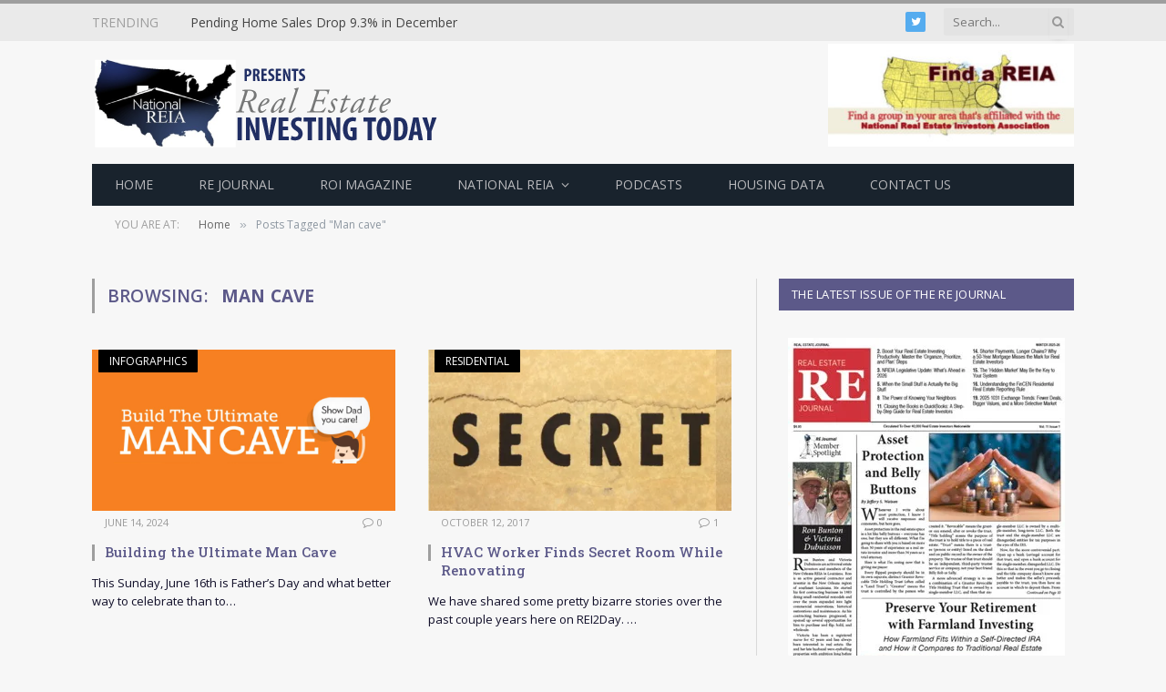

--- FILE ---
content_type: text/html; charset=UTF-8
request_url: https://realestateinvestingtoday.com/tag/man-cave/
body_size: 18674
content:
<!DOCTYPE html>
<html dir="ltr" lang="en-US" prefix="og: https://ogp.me/ns#" class="s-light site-s-light">

<head>

	<meta charset="UTF-8" />
	<meta name="viewport" content="width=device-width, initial-scale=1" />
	<title>Man cave | Real Estate Investing Today</title>

		<!-- All in One SEO 4.9.3 - aioseo.com -->
	<meta name="robots" content="max-image-preview:large" />
	<meta name="keywords" content="home depot,man cave,father\&#039;s day,real estate,real estate investing,holidays,rehabbing,dad,dad\&#039;s day,u.s. economy,manctuary" />
	<link rel="canonical" href="https://realestateinvestingtoday.com/tag/man-cave/" />
	<meta name="generator" content="All in One SEO (AIOSEO) 4.9.3" />
		<script type="application/ld+json" class="aioseo-schema">
			{"@context":"https:\/\/schema.org","@graph":[{"@type":"BreadcrumbList","@id":"https:\/\/realestateinvestingtoday.com\/tag\/man-cave\/#breadcrumblist","itemListElement":[{"@type":"ListItem","@id":"https:\/\/realestateinvestingtoday.com#listItem","position":1,"name":"Home","item":"https:\/\/realestateinvestingtoday.com","nextItem":{"@type":"ListItem","@id":"https:\/\/realestateinvestingtoday.com\/tag\/man-cave\/#listItem","name":"Man cave"}},{"@type":"ListItem","@id":"https:\/\/realestateinvestingtoday.com\/tag\/man-cave\/#listItem","position":2,"name":"Man cave","previousItem":{"@type":"ListItem","@id":"https:\/\/realestateinvestingtoday.com#listItem","name":"Home"}}]},{"@type":"CollectionPage","@id":"https:\/\/realestateinvestingtoday.com\/tag\/man-cave\/#collectionpage","url":"https:\/\/realestateinvestingtoday.com\/tag\/man-cave\/","name":"Man cave | Real Estate Investing Today","inLanguage":"en-US","isPartOf":{"@id":"https:\/\/realestateinvestingtoday.com\/#website"},"breadcrumb":{"@id":"https:\/\/realestateinvestingtoday.com\/tag\/man-cave\/#breadcrumblist"}},{"@type":"Organization","@id":"https:\/\/realestateinvestingtoday.com\/#organization","name":"Real Estate Investing Today","description":"promote  |  protect  |  educate","url":"https:\/\/realestateinvestingtoday.com\/","logo":{"@type":"ImageObject","url":"https:\/\/i0.wp.com\/realestateinvestingtoday.com\/wp-content\/uploads\/2015\/08\/National_REIT_Logo.png?fit=394%2C100&ssl=1","@id":"https:\/\/realestateinvestingtoday.com\/tag\/man-cave\/#organizationLogo","width":394,"height":100,"caption":"Real Estate Investing Today"},"image":{"@id":"https:\/\/realestateinvestingtoday.com\/tag\/man-cave\/#organizationLogo"}},{"@type":"WebSite","@id":"https:\/\/realestateinvestingtoday.com\/#website","url":"https:\/\/realestateinvestingtoday.com\/","name":"Real Estate Investing Today","description":"promote  |  protect  |  educate","inLanguage":"en-US","publisher":{"@id":"https:\/\/realestateinvestingtoday.com\/#organization"}}]}
		</script>
		<!-- All in One SEO -->

<!-- Jetpack Site Verification Tags -->
<meta name="google-site-verification" content="DLON5v5I4IXrZGIZrV3BxWr6MOyt4anH4ff-msI5dF4" />
<link rel='dns-prefetch' href='//secure.gravatar.com' />
<link rel='dns-prefetch' href='//stats.wp.com' />
<link rel='dns-prefetch' href='//fonts.googleapis.com' />
<link rel='dns-prefetch' href='//v0.wordpress.com' />
<link rel='preconnect' href='//i0.wp.com' />
<link rel='preconnect' href='//c0.wp.com' />
<link rel="alternate" type="application/rss+xml" title="Real Estate Investing Today &raquo; Feed" href="https://realestateinvestingtoday.com/feed/" />
<link rel="alternate" type="application/rss+xml" title="Real Estate Investing Today &raquo; Comments Feed" href="https://realestateinvestingtoday.com/comments/feed/" />
<link rel="alternate" type="application/rss+xml" title="Real Estate Investing Today &raquo; Man cave Tag Feed" href="https://realestateinvestingtoday.com/tag/man-cave/feed/" />
<script async src="https://www.googletagmanager.com/gtag/js?id=UA-78309092-1"></script>
<script>
  window.dataLayer = window.dataLayer || [];
  function gtag(){dataLayer.push(arguments);}
  gtag("js", new Date());
  gtag("config", "UA-78309092-1", {"allow_display_features":false,"link_attribution":true});
  </script>

			<!-- This site uses the Google Analytics by ExactMetrics plugin v8.11.1 - Using Analytics tracking - https://www.exactmetrics.com/ -->
							<script src="//www.googletagmanager.com/gtag/js?id=G-VFNX68MWQB"  data-cfasync="false" data-wpfc-render="false" type="text/javascript" async></script>
			<script data-cfasync="false" data-wpfc-render="false" type="text/javascript">
				var em_version = '8.11.1';
				var em_track_user = true;
				var em_no_track_reason = '';
								var ExactMetricsDefaultLocations = {"page_location":"https:\/\/realestateinvestingtoday.com\/tag\/man-cave\/"};
								ExactMetricsDefaultLocations.page_location = window.location.href;
								if ( typeof ExactMetricsPrivacyGuardFilter === 'function' ) {
					var ExactMetricsLocations = (typeof ExactMetricsExcludeQuery === 'object') ? ExactMetricsPrivacyGuardFilter( ExactMetricsExcludeQuery ) : ExactMetricsPrivacyGuardFilter( ExactMetricsDefaultLocations );
				} else {
					var ExactMetricsLocations = (typeof ExactMetricsExcludeQuery === 'object') ? ExactMetricsExcludeQuery : ExactMetricsDefaultLocations;
				}

								var disableStrs = [
										'ga-disable-G-VFNX68MWQB',
									];

				/* Function to detect opted out users */
				function __gtagTrackerIsOptedOut() {
					for (var index = 0; index < disableStrs.length; index++) {
						if (document.cookie.indexOf(disableStrs[index] + '=true') > -1) {
							return true;
						}
					}

					return false;
				}

				/* Disable tracking if the opt-out cookie exists. */
				if (__gtagTrackerIsOptedOut()) {
					for (var index = 0; index < disableStrs.length; index++) {
						window[disableStrs[index]] = true;
					}
				}

				/* Opt-out function */
				function __gtagTrackerOptout() {
					for (var index = 0; index < disableStrs.length; index++) {
						document.cookie = disableStrs[index] + '=true; expires=Thu, 31 Dec 2099 23:59:59 UTC; path=/';
						window[disableStrs[index]] = true;
					}
				}

				if ('undefined' === typeof gaOptout) {
					function gaOptout() {
						__gtagTrackerOptout();
					}
				}
								window.dataLayer = window.dataLayer || [];

				window.ExactMetricsDualTracker = {
					helpers: {},
					trackers: {},
				};
				if (em_track_user) {
					function __gtagDataLayer() {
						dataLayer.push(arguments);
					}

					function __gtagTracker(type, name, parameters) {
						if (!parameters) {
							parameters = {};
						}

						if (parameters.send_to) {
							__gtagDataLayer.apply(null, arguments);
							return;
						}

						if (type === 'event') {
														parameters.send_to = exactmetrics_frontend.v4_id;
							var hookName = name;
							if (typeof parameters['event_category'] !== 'undefined') {
								hookName = parameters['event_category'] + ':' + name;
							}

							if (typeof ExactMetricsDualTracker.trackers[hookName] !== 'undefined') {
								ExactMetricsDualTracker.trackers[hookName](parameters);
							} else {
								__gtagDataLayer('event', name, parameters);
							}
							
						} else {
							__gtagDataLayer.apply(null, arguments);
						}
					}

					__gtagTracker('js', new Date());
					__gtagTracker('set', {
						'developer_id.dNDMyYj': true,
											});
					if ( ExactMetricsLocations.page_location ) {
						__gtagTracker('set', ExactMetricsLocations);
					}
										__gtagTracker('config', 'G-VFNX68MWQB', {"forceSSL":"true"} );
										window.gtag = __gtagTracker;										(function () {
						/* https://developers.google.com/analytics/devguides/collection/analyticsjs/ */
						/* ga and __gaTracker compatibility shim. */
						var noopfn = function () {
							return null;
						};
						var newtracker = function () {
							return new Tracker();
						};
						var Tracker = function () {
							return null;
						};
						var p = Tracker.prototype;
						p.get = noopfn;
						p.set = noopfn;
						p.send = function () {
							var args = Array.prototype.slice.call(arguments);
							args.unshift('send');
							__gaTracker.apply(null, args);
						};
						var __gaTracker = function () {
							var len = arguments.length;
							if (len === 0) {
								return;
							}
							var f = arguments[len - 1];
							if (typeof f !== 'object' || f === null || typeof f.hitCallback !== 'function') {
								if ('send' === arguments[0]) {
									var hitConverted, hitObject = false, action;
									if ('event' === arguments[1]) {
										if ('undefined' !== typeof arguments[3]) {
											hitObject = {
												'eventAction': arguments[3],
												'eventCategory': arguments[2],
												'eventLabel': arguments[4],
												'value': arguments[5] ? arguments[5] : 1,
											}
										}
									}
									if ('pageview' === arguments[1]) {
										if ('undefined' !== typeof arguments[2]) {
											hitObject = {
												'eventAction': 'page_view',
												'page_path': arguments[2],
											}
										}
									}
									if (typeof arguments[2] === 'object') {
										hitObject = arguments[2];
									}
									if (typeof arguments[5] === 'object') {
										Object.assign(hitObject, arguments[5]);
									}
									if ('undefined' !== typeof arguments[1].hitType) {
										hitObject = arguments[1];
										if ('pageview' === hitObject.hitType) {
											hitObject.eventAction = 'page_view';
										}
									}
									if (hitObject) {
										action = 'timing' === arguments[1].hitType ? 'timing_complete' : hitObject.eventAction;
										hitConverted = mapArgs(hitObject);
										__gtagTracker('event', action, hitConverted);
									}
								}
								return;
							}

							function mapArgs(args) {
								var arg, hit = {};
								var gaMap = {
									'eventCategory': 'event_category',
									'eventAction': 'event_action',
									'eventLabel': 'event_label',
									'eventValue': 'event_value',
									'nonInteraction': 'non_interaction',
									'timingCategory': 'event_category',
									'timingVar': 'name',
									'timingValue': 'value',
									'timingLabel': 'event_label',
									'page': 'page_path',
									'location': 'page_location',
									'title': 'page_title',
									'referrer' : 'page_referrer',
								};
								for (arg in args) {
																		if (!(!args.hasOwnProperty(arg) || !gaMap.hasOwnProperty(arg))) {
										hit[gaMap[arg]] = args[arg];
									} else {
										hit[arg] = args[arg];
									}
								}
								return hit;
							}

							try {
								f.hitCallback();
							} catch (ex) {
							}
						};
						__gaTracker.create = newtracker;
						__gaTracker.getByName = newtracker;
						__gaTracker.getAll = function () {
							return [];
						};
						__gaTracker.remove = noopfn;
						__gaTracker.loaded = true;
						window['__gaTracker'] = __gaTracker;
					})();
									} else {
										console.log("");
					(function () {
						function __gtagTracker() {
							return null;
						}

						window['__gtagTracker'] = __gtagTracker;
						window['gtag'] = __gtagTracker;
					})();
									}
			</script>
							<!-- / Google Analytics by ExactMetrics -->
				<!-- This site uses the Google Analytics by MonsterInsights plugin v9.11.1 - Using Analytics tracking - https://www.monsterinsights.com/ -->
							<script src="//www.googletagmanager.com/gtag/js?id=G-VFNX68MWQB"  data-cfasync="false" data-wpfc-render="false" type="text/javascript" async></script>
			<script data-cfasync="false" data-wpfc-render="false" type="text/javascript">
				var mi_version = '9.11.1';
				var mi_track_user = true;
				var mi_no_track_reason = '';
								var MonsterInsightsDefaultLocations = {"page_location":"https:\/\/realestateinvestingtoday.com\/tag\/man-cave\/"};
								MonsterInsightsDefaultLocations.page_location = window.location.href;
								if ( typeof MonsterInsightsPrivacyGuardFilter === 'function' ) {
					var MonsterInsightsLocations = (typeof MonsterInsightsExcludeQuery === 'object') ? MonsterInsightsPrivacyGuardFilter( MonsterInsightsExcludeQuery ) : MonsterInsightsPrivacyGuardFilter( MonsterInsightsDefaultLocations );
				} else {
					var MonsterInsightsLocations = (typeof MonsterInsightsExcludeQuery === 'object') ? MonsterInsightsExcludeQuery : MonsterInsightsDefaultLocations;
				}

								var disableStrs = [
										'ga-disable-G-VFNX68MWQB',
									];

				/* Function to detect opted out users */
				function __gtagTrackerIsOptedOut() {
					for (var index = 0; index < disableStrs.length; index++) {
						if (document.cookie.indexOf(disableStrs[index] + '=true') > -1) {
							return true;
						}
					}

					return false;
				}

				/* Disable tracking if the opt-out cookie exists. */
				if (__gtagTrackerIsOptedOut()) {
					for (var index = 0; index < disableStrs.length; index++) {
						window[disableStrs[index]] = true;
					}
				}

				/* Opt-out function */
				function __gtagTrackerOptout() {
					for (var index = 0; index < disableStrs.length; index++) {
						document.cookie = disableStrs[index] + '=true; expires=Thu, 31 Dec 2099 23:59:59 UTC; path=/';
						window[disableStrs[index]] = true;
					}
				}

				if ('undefined' === typeof gaOptout) {
					function gaOptout() {
						__gtagTrackerOptout();
					}
				}
								window.dataLayer = window.dataLayer || [];

				window.MonsterInsightsDualTracker = {
					helpers: {},
					trackers: {},
				};
				if (mi_track_user) {
					function __gtagDataLayer() {
						dataLayer.push(arguments);
					}

					function __gtagTracker(type, name, parameters) {
						if (!parameters) {
							parameters = {};
						}

						if (parameters.send_to) {
							__gtagDataLayer.apply(null, arguments);
							return;
						}

						if (type === 'event') {
														parameters.send_to = monsterinsights_frontend.v4_id;
							var hookName = name;
							if (typeof parameters['event_category'] !== 'undefined') {
								hookName = parameters['event_category'] + ':' + name;
							}

							if (typeof MonsterInsightsDualTracker.trackers[hookName] !== 'undefined') {
								MonsterInsightsDualTracker.trackers[hookName](parameters);
							} else {
								__gtagDataLayer('event', name, parameters);
							}
							
						} else {
							__gtagDataLayer.apply(null, arguments);
						}
					}

					__gtagTracker('js', new Date());
					__gtagTracker('set', {
						'developer_id.dZGIzZG': true,
											});
					if ( MonsterInsightsLocations.page_location ) {
						__gtagTracker('set', MonsterInsightsLocations);
					}
										__gtagTracker('config', 'G-VFNX68MWQB', {"forceSSL":"true"} );
										window.gtag = __gtagTracker;										(function () {
						/* https://developers.google.com/analytics/devguides/collection/analyticsjs/ */
						/* ga and __gaTracker compatibility shim. */
						var noopfn = function () {
							return null;
						};
						var newtracker = function () {
							return new Tracker();
						};
						var Tracker = function () {
							return null;
						};
						var p = Tracker.prototype;
						p.get = noopfn;
						p.set = noopfn;
						p.send = function () {
							var args = Array.prototype.slice.call(arguments);
							args.unshift('send');
							__gaTracker.apply(null, args);
						};
						var __gaTracker = function () {
							var len = arguments.length;
							if (len === 0) {
								return;
							}
							var f = arguments[len - 1];
							if (typeof f !== 'object' || f === null || typeof f.hitCallback !== 'function') {
								if ('send' === arguments[0]) {
									var hitConverted, hitObject = false, action;
									if ('event' === arguments[1]) {
										if ('undefined' !== typeof arguments[3]) {
											hitObject = {
												'eventAction': arguments[3],
												'eventCategory': arguments[2],
												'eventLabel': arguments[4],
												'value': arguments[5] ? arguments[5] : 1,
											}
										}
									}
									if ('pageview' === arguments[1]) {
										if ('undefined' !== typeof arguments[2]) {
											hitObject = {
												'eventAction': 'page_view',
												'page_path': arguments[2],
											}
										}
									}
									if (typeof arguments[2] === 'object') {
										hitObject = arguments[2];
									}
									if (typeof arguments[5] === 'object') {
										Object.assign(hitObject, arguments[5]);
									}
									if ('undefined' !== typeof arguments[1].hitType) {
										hitObject = arguments[1];
										if ('pageview' === hitObject.hitType) {
											hitObject.eventAction = 'page_view';
										}
									}
									if (hitObject) {
										action = 'timing' === arguments[1].hitType ? 'timing_complete' : hitObject.eventAction;
										hitConverted = mapArgs(hitObject);
										__gtagTracker('event', action, hitConverted);
									}
								}
								return;
							}

							function mapArgs(args) {
								var arg, hit = {};
								var gaMap = {
									'eventCategory': 'event_category',
									'eventAction': 'event_action',
									'eventLabel': 'event_label',
									'eventValue': 'event_value',
									'nonInteraction': 'non_interaction',
									'timingCategory': 'event_category',
									'timingVar': 'name',
									'timingValue': 'value',
									'timingLabel': 'event_label',
									'page': 'page_path',
									'location': 'page_location',
									'title': 'page_title',
									'referrer' : 'page_referrer',
								};
								for (arg in args) {
																		if (!(!args.hasOwnProperty(arg) || !gaMap.hasOwnProperty(arg))) {
										hit[gaMap[arg]] = args[arg];
									} else {
										hit[arg] = args[arg];
									}
								}
								return hit;
							}

							try {
								f.hitCallback();
							} catch (ex) {
							}
						};
						__gaTracker.create = newtracker;
						__gaTracker.getByName = newtracker;
						__gaTracker.getAll = function () {
							return [];
						};
						__gaTracker.remove = noopfn;
						__gaTracker.loaded = true;
						window['__gaTracker'] = __gaTracker;
					})();
									} else {
										console.log("");
					(function () {
						function __gtagTracker() {
							return null;
						}

						window['__gtagTracker'] = __gtagTracker;
						window['gtag'] = __gtagTracker;
					})();
									}
			</script>
							<!-- / Google Analytics by MonsterInsights -->
		<style id='wp-img-auto-sizes-contain-inline-css' type='text/css'>
img:is([sizes=auto i],[sizes^="auto," i]){contain-intrinsic-size:3000px 1500px}
/*# sourceURL=wp-img-auto-sizes-contain-inline-css */
</style>
<style id='wp-emoji-styles-inline-css' type='text/css'>

	img.wp-smiley, img.emoji {
		display: inline !important;
		border: none !important;
		box-shadow: none !important;
		height: 1em !important;
		width: 1em !important;
		margin: 0 0.07em !important;
		vertical-align: -0.1em !important;
		background: none !important;
		padding: 0 !important;
	}
/*# sourceURL=wp-emoji-styles-inline-css */
</style>
<link rel='stylesheet' id='wp-block-library-css' href='https://c0.wp.com/c/6.9/wp-includes/css/dist/block-library/style.min.css' type='text/css' media='all' />
<style id='classic-theme-styles-inline-css' type='text/css'>
/*! This file is auto-generated */
.wp-block-button__link{color:#fff;background-color:#32373c;border-radius:9999px;box-shadow:none;text-decoration:none;padding:calc(.667em + 2px) calc(1.333em + 2px);font-size:1.125em}.wp-block-file__button{background:#32373c;color:#fff;text-decoration:none}
/*# sourceURL=/wp-includes/css/classic-themes.min.css */
</style>
<link rel='stylesheet' id='aioseo/css/src/vue/standalone/blocks/table-of-contents/global.scss-css' href='https://realestateinvestingtoday.com/wp-content/plugins/all-in-one-seo-pack/dist/Lite/assets/css/table-of-contents/global.e90f6d47.css?ver=4.9.3' type='text/css' media='all' />
<link rel='stylesheet' id='mediaelement-css' href='https://c0.wp.com/c/6.9/wp-includes/js/mediaelement/mediaelementplayer-legacy.min.css' type='text/css' media='all' />
<link rel='stylesheet' id='wp-mediaelement-css' href='https://c0.wp.com/c/6.9/wp-includes/js/mediaelement/wp-mediaelement.min.css' type='text/css' media='all' />
<style id='jetpack-sharing-buttons-style-inline-css' type='text/css'>
.jetpack-sharing-buttons__services-list{display:flex;flex-direction:row;flex-wrap:wrap;gap:0;list-style-type:none;margin:5px;padding:0}.jetpack-sharing-buttons__services-list.has-small-icon-size{font-size:12px}.jetpack-sharing-buttons__services-list.has-normal-icon-size{font-size:16px}.jetpack-sharing-buttons__services-list.has-large-icon-size{font-size:24px}.jetpack-sharing-buttons__services-list.has-huge-icon-size{font-size:36px}@media print{.jetpack-sharing-buttons__services-list{display:none!important}}.editor-styles-wrapper .wp-block-jetpack-sharing-buttons{gap:0;padding-inline-start:0}ul.jetpack-sharing-buttons__services-list.has-background{padding:1.25em 2.375em}
/*# sourceURL=https://realestateinvestingtoday.com/wp-content/plugins/jetpack/_inc/blocks/sharing-buttons/view.css */
</style>
<style id='global-styles-inline-css' type='text/css'>
:root{--wp--preset--aspect-ratio--square: 1;--wp--preset--aspect-ratio--4-3: 4/3;--wp--preset--aspect-ratio--3-4: 3/4;--wp--preset--aspect-ratio--3-2: 3/2;--wp--preset--aspect-ratio--2-3: 2/3;--wp--preset--aspect-ratio--16-9: 16/9;--wp--preset--aspect-ratio--9-16: 9/16;--wp--preset--color--black: #000000;--wp--preset--color--cyan-bluish-gray: #abb8c3;--wp--preset--color--white: #ffffff;--wp--preset--color--pale-pink: #f78da7;--wp--preset--color--vivid-red: #cf2e2e;--wp--preset--color--luminous-vivid-orange: #ff6900;--wp--preset--color--luminous-vivid-amber: #fcb900;--wp--preset--color--light-green-cyan: #7bdcb5;--wp--preset--color--vivid-green-cyan: #00d084;--wp--preset--color--pale-cyan-blue: #8ed1fc;--wp--preset--color--vivid-cyan-blue: #0693e3;--wp--preset--color--vivid-purple: #9b51e0;--wp--preset--gradient--vivid-cyan-blue-to-vivid-purple: linear-gradient(135deg,rgb(6,147,227) 0%,rgb(155,81,224) 100%);--wp--preset--gradient--light-green-cyan-to-vivid-green-cyan: linear-gradient(135deg,rgb(122,220,180) 0%,rgb(0,208,130) 100%);--wp--preset--gradient--luminous-vivid-amber-to-luminous-vivid-orange: linear-gradient(135deg,rgb(252,185,0) 0%,rgb(255,105,0) 100%);--wp--preset--gradient--luminous-vivid-orange-to-vivid-red: linear-gradient(135deg,rgb(255,105,0) 0%,rgb(207,46,46) 100%);--wp--preset--gradient--very-light-gray-to-cyan-bluish-gray: linear-gradient(135deg,rgb(238,238,238) 0%,rgb(169,184,195) 100%);--wp--preset--gradient--cool-to-warm-spectrum: linear-gradient(135deg,rgb(74,234,220) 0%,rgb(151,120,209) 20%,rgb(207,42,186) 40%,rgb(238,44,130) 60%,rgb(251,105,98) 80%,rgb(254,248,76) 100%);--wp--preset--gradient--blush-light-purple: linear-gradient(135deg,rgb(255,206,236) 0%,rgb(152,150,240) 100%);--wp--preset--gradient--blush-bordeaux: linear-gradient(135deg,rgb(254,205,165) 0%,rgb(254,45,45) 50%,rgb(107,0,62) 100%);--wp--preset--gradient--luminous-dusk: linear-gradient(135deg,rgb(255,203,112) 0%,rgb(199,81,192) 50%,rgb(65,88,208) 100%);--wp--preset--gradient--pale-ocean: linear-gradient(135deg,rgb(255,245,203) 0%,rgb(182,227,212) 50%,rgb(51,167,181) 100%);--wp--preset--gradient--electric-grass: linear-gradient(135deg,rgb(202,248,128) 0%,rgb(113,206,126) 100%);--wp--preset--gradient--midnight: linear-gradient(135deg,rgb(2,3,129) 0%,rgb(40,116,252) 100%);--wp--preset--font-size--small: 13px;--wp--preset--font-size--medium: 20px;--wp--preset--font-size--large: 36px;--wp--preset--font-size--x-large: 42px;--wp--preset--spacing--20: 0.44rem;--wp--preset--spacing--30: 0.67rem;--wp--preset--spacing--40: 1rem;--wp--preset--spacing--50: 1.5rem;--wp--preset--spacing--60: 2.25rem;--wp--preset--spacing--70: 3.38rem;--wp--preset--spacing--80: 5.06rem;--wp--preset--shadow--natural: 6px 6px 9px rgba(0, 0, 0, 0.2);--wp--preset--shadow--deep: 12px 12px 50px rgba(0, 0, 0, 0.4);--wp--preset--shadow--sharp: 6px 6px 0px rgba(0, 0, 0, 0.2);--wp--preset--shadow--outlined: 6px 6px 0px -3px rgb(255, 255, 255), 6px 6px rgb(0, 0, 0);--wp--preset--shadow--crisp: 6px 6px 0px rgb(0, 0, 0);}:where(.is-layout-flex){gap: 0.5em;}:where(.is-layout-grid){gap: 0.5em;}body .is-layout-flex{display: flex;}.is-layout-flex{flex-wrap: wrap;align-items: center;}.is-layout-flex > :is(*, div){margin: 0;}body .is-layout-grid{display: grid;}.is-layout-grid > :is(*, div){margin: 0;}:where(.wp-block-columns.is-layout-flex){gap: 2em;}:where(.wp-block-columns.is-layout-grid){gap: 2em;}:where(.wp-block-post-template.is-layout-flex){gap: 1.25em;}:where(.wp-block-post-template.is-layout-grid){gap: 1.25em;}.has-black-color{color: var(--wp--preset--color--black) !important;}.has-cyan-bluish-gray-color{color: var(--wp--preset--color--cyan-bluish-gray) !important;}.has-white-color{color: var(--wp--preset--color--white) !important;}.has-pale-pink-color{color: var(--wp--preset--color--pale-pink) !important;}.has-vivid-red-color{color: var(--wp--preset--color--vivid-red) !important;}.has-luminous-vivid-orange-color{color: var(--wp--preset--color--luminous-vivid-orange) !important;}.has-luminous-vivid-amber-color{color: var(--wp--preset--color--luminous-vivid-amber) !important;}.has-light-green-cyan-color{color: var(--wp--preset--color--light-green-cyan) !important;}.has-vivid-green-cyan-color{color: var(--wp--preset--color--vivid-green-cyan) !important;}.has-pale-cyan-blue-color{color: var(--wp--preset--color--pale-cyan-blue) !important;}.has-vivid-cyan-blue-color{color: var(--wp--preset--color--vivid-cyan-blue) !important;}.has-vivid-purple-color{color: var(--wp--preset--color--vivid-purple) !important;}.has-black-background-color{background-color: var(--wp--preset--color--black) !important;}.has-cyan-bluish-gray-background-color{background-color: var(--wp--preset--color--cyan-bluish-gray) !important;}.has-white-background-color{background-color: var(--wp--preset--color--white) !important;}.has-pale-pink-background-color{background-color: var(--wp--preset--color--pale-pink) !important;}.has-vivid-red-background-color{background-color: var(--wp--preset--color--vivid-red) !important;}.has-luminous-vivid-orange-background-color{background-color: var(--wp--preset--color--luminous-vivid-orange) !important;}.has-luminous-vivid-amber-background-color{background-color: var(--wp--preset--color--luminous-vivid-amber) !important;}.has-light-green-cyan-background-color{background-color: var(--wp--preset--color--light-green-cyan) !important;}.has-vivid-green-cyan-background-color{background-color: var(--wp--preset--color--vivid-green-cyan) !important;}.has-pale-cyan-blue-background-color{background-color: var(--wp--preset--color--pale-cyan-blue) !important;}.has-vivid-cyan-blue-background-color{background-color: var(--wp--preset--color--vivid-cyan-blue) !important;}.has-vivid-purple-background-color{background-color: var(--wp--preset--color--vivid-purple) !important;}.has-black-border-color{border-color: var(--wp--preset--color--black) !important;}.has-cyan-bluish-gray-border-color{border-color: var(--wp--preset--color--cyan-bluish-gray) !important;}.has-white-border-color{border-color: var(--wp--preset--color--white) !important;}.has-pale-pink-border-color{border-color: var(--wp--preset--color--pale-pink) !important;}.has-vivid-red-border-color{border-color: var(--wp--preset--color--vivid-red) !important;}.has-luminous-vivid-orange-border-color{border-color: var(--wp--preset--color--luminous-vivid-orange) !important;}.has-luminous-vivid-amber-border-color{border-color: var(--wp--preset--color--luminous-vivid-amber) !important;}.has-light-green-cyan-border-color{border-color: var(--wp--preset--color--light-green-cyan) !important;}.has-vivid-green-cyan-border-color{border-color: var(--wp--preset--color--vivid-green-cyan) !important;}.has-pale-cyan-blue-border-color{border-color: var(--wp--preset--color--pale-cyan-blue) !important;}.has-vivid-cyan-blue-border-color{border-color: var(--wp--preset--color--vivid-cyan-blue) !important;}.has-vivid-purple-border-color{border-color: var(--wp--preset--color--vivid-purple) !important;}.has-vivid-cyan-blue-to-vivid-purple-gradient-background{background: var(--wp--preset--gradient--vivid-cyan-blue-to-vivid-purple) !important;}.has-light-green-cyan-to-vivid-green-cyan-gradient-background{background: var(--wp--preset--gradient--light-green-cyan-to-vivid-green-cyan) !important;}.has-luminous-vivid-amber-to-luminous-vivid-orange-gradient-background{background: var(--wp--preset--gradient--luminous-vivid-amber-to-luminous-vivid-orange) !important;}.has-luminous-vivid-orange-to-vivid-red-gradient-background{background: var(--wp--preset--gradient--luminous-vivid-orange-to-vivid-red) !important;}.has-very-light-gray-to-cyan-bluish-gray-gradient-background{background: var(--wp--preset--gradient--very-light-gray-to-cyan-bluish-gray) !important;}.has-cool-to-warm-spectrum-gradient-background{background: var(--wp--preset--gradient--cool-to-warm-spectrum) !important;}.has-blush-light-purple-gradient-background{background: var(--wp--preset--gradient--blush-light-purple) !important;}.has-blush-bordeaux-gradient-background{background: var(--wp--preset--gradient--blush-bordeaux) !important;}.has-luminous-dusk-gradient-background{background: var(--wp--preset--gradient--luminous-dusk) !important;}.has-pale-ocean-gradient-background{background: var(--wp--preset--gradient--pale-ocean) !important;}.has-electric-grass-gradient-background{background: var(--wp--preset--gradient--electric-grass) !important;}.has-midnight-gradient-background{background: var(--wp--preset--gradient--midnight) !important;}.has-small-font-size{font-size: var(--wp--preset--font-size--small) !important;}.has-medium-font-size{font-size: var(--wp--preset--font-size--medium) !important;}.has-large-font-size{font-size: var(--wp--preset--font-size--large) !important;}.has-x-large-font-size{font-size: var(--wp--preset--font-size--x-large) !important;}
:where(.wp-block-post-template.is-layout-flex){gap: 1.25em;}:where(.wp-block-post-template.is-layout-grid){gap: 1.25em;}
:where(.wp-block-term-template.is-layout-flex){gap: 1.25em;}:where(.wp-block-term-template.is-layout-grid){gap: 1.25em;}
:where(.wp-block-columns.is-layout-flex){gap: 2em;}:where(.wp-block-columns.is-layout-grid){gap: 2em;}
:root :where(.wp-block-pullquote){font-size: 1.5em;line-height: 1.6;}
/*# sourceURL=global-styles-inline-css */
</style>
<link rel='stylesheet' id='contact-form-7-css' href='https://realestateinvestingtoday.com/wp-content/plugins/contact-form-7/includes/css/styles.css?ver=6.1.4' type='text/css' media='all' />
<link rel='stylesheet' id='ppress-frontend-css' href='https://realestateinvestingtoday.com/wp-content/plugins/wp-user-avatar/assets/css/frontend.min.css?ver=4.16.8' type='text/css' media='all' />
<link rel='stylesheet' id='ppress-flatpickr-css' href='https://realestateinvestingtoday.com/wp-content/plugins/wp-user-avatar/assets/flatpickr/flatpickr.min.css?ver=4.16.8' type='text/css' media='all' />
<link rel='stylesheet' id='ppress-select2-css' href='https://realestateinvestingtoday.com/wp-content/plugins/wp-user-avatar/assets/select2/select2.min.css?ver=6.9' type='text/css' media='all' />
<link rel='stylesheet' id='jetpack-subscriptions-css' href='https://c0.wp.com/p/jetpack/15.4/_inc/build/subscriptions/subscriptions.min.css' type='text/css' media='all' />
<link rel='stylesheet' id='smartmag-core-css' href='https://realestateinvestingtoday.com/wp-content/themes/smart-mag/style.css?ver=5.1.2' type='text/css' media='all' />
<link rel='stylesheet' id='smartmag-fonts-css' href='https://fonts.googleapis.com/css?family=Open+Sans%3A400%2C400i%2C600%2C700%7CRoboto+Slab%3A400%2C500' type='text/css' media='all' />
<link rel='stylesheet' id='magnific-popup-css' href='https://realestateinvestingtoday.com/wp-content/themes/smart-mag/css/lightbox.css?ver=5.1.2' type='text/css' media='all' />
<link rel='stylesheet' id='font-awesome4-css' href='https://realestateinvestingtoday.com/wp-content/themes/smart-mag/css/fontawesome/css/font-awesome.min.css?ver=5.1.2' type='text/css' media='all' />
<link rel='stylesheet' id='smartmag-icons-css' href='https://realestateinvestingtoday.com/wp-content/themes/smart-mag/css/icons/icons.css?ver=5.1.2' type='text/css' media='all' />
<link rel='stylesheet' id='smartmag-skin-css' href='https://realestateinvestingtoday.com/wp-content/themes/smart-mag/css/skin-classic.css?ver=5.1.2' type='text/css' media='all' />
<style id='smartmag-skin-inline-css' type='text/css'>
:root { --c-main: #9e9e9e;
--c-main-rgb: 158,158,158;
--c-headings: #5c5989;
--main-width: 1078px;
--c-excerpts: #0f0d27; }
.s-light body { background-color: #f7f7f7; }
.s-light .navigation-main { --c-nav: #b9b9bc; }
.s-dark .navigation-main { --c-nav: #b9b9bc; }
.smart-head-mobile .smart-head-mid { border-top-width: 3px; }
.upper-footer .block-head .heading { color: #666666; }
.main-footer .upper-footer { background-color: #d6d6d6; }
.upper-footer { color: #504e5a; }
.main-footer .upper-footer { --c-links: #504e5a; }
.block-head-g { background-color: #5c5989; }
.loop-grid .ratio-is-custom { padding-bottom: calc(100% / 1.88); }
.loop-list .ratio-is-custom { padding-bottom: calc(100% / 1.88); }
.loop-list .media { width: 40%; max-width: 85%; }
.loop-list .media:not(i) { max-width: 40%; }
.loop-small .ratio-is-custom { padding-bottom: calc(100% / 1.149); }
.loop-small .media:not(i) { max-width: 75px; }
.single .featured .ratio-is-custom { padding-bottom: calc(100% / 2); }
.site-s-light .entry-content { color: #505056; }
.entry-content { --c-a: #9391b1; }
.the-page-heading { font-size: .1px; }


.term-color-105 { --c-main: #000000; }
.navigation .menu-cat-105 { --c-term: #000000; }


.term-color-25 { --c-main: #000000; }
.navigation .menu-cat-25 { --c-term: #000000; }


.term-color-28 { --c-main: #000000; }
.navigation .menu-cat-28 { --c-term: #000000; }


.term-color-27 { --c-main: #000000; }
.navigation .menu-cat-27 { --c-term: #000000; }

/*# sourceURL=smartmag-skin-inline-css */
</style>
<link rel='stylesheet' id='smartmag-legacy-sc-css' href='https://realestateinvestingtoday.com/wp-content/themes/smart-mag/css/legacy-shortcodes.css?ver=5.1.2' type='text/css' media='all' />
<script type="text/javascript" src="https://realestateinvestingtoday.com/wp-content/plugins/google-analytics-dashboard-for-wp/assets/js/frontend-gtag.min.js?ver=8.11.1" id="exactmetrics-frontend-script-js" async="async" data-wp-strategy="async"></script>
<script data-cfasync="false" data-wpfc-render="false" type="text/javascript" id='exactmetrics-frontend-script-js-extra'>/* <![CDATA[ */
var exactmetrics_frontend = {"js_events_tracking":"true","download_extensions":"zip,mp3,mpeg,pdf,docx,pptx,xlsx,rar","inbound_paths":"[{\"path\":\"\\\/go\\\/\",\"label\":\"affiliate\"},{\"path\":\"\\\/recommend\\\/\",\"label\":\"affiliate\"}]","home_url":"https:\/\/realestateinvestingtoday.com","hash_tracking":"false","v4_id":"G-VFNX68MWQB"};/* ]]> */
</script>
<script type="text/javascript" src="https://realestateinvestingtoday.com/wp-content/plugins/google-analytics-for-wordpress/assets/js/frontend-gtag.min.js?ver=9.11.1" id="monsterinsights-frontend-script-js" async="async" data-wp-strategy="async"></script>
<script data-cfasync="false" data-wpfc-render="false" type="text/javascript" id='monsterinsights-frontend-script-js-extra'>/* <![CDATA[ */
var monsterinsights_frontend = {"js_events_tracking":"true","download_extensions":"doc,pdf,ppt,zip,xls,docx,pptx,xlsx","inbound_paths":"[]","home_url":"https:\/\/realestateinvestingtoday.com","hash_tracking":"false","v4_id":"G-VFNX68MWQB"};/* ]]> */
</script>
<script type="text/javascript" src="https://c0.wp.com/c/6.9/wp-includes/js/jquery/jquery.min.js" id="jquery-core-js"></script>
<script type="text/javascript" src="https://c0.wp.com/c/6.9/wp-includes/js/jquery/jquery-migrate.min.js" id="jquery-migrate-js"></script>
<script type="text/javascript" src="https://realestateinvestingtoday.com/wp-content/plugins/wp-user-avatar/assets/flatpickr/flatpickr.min.js?ver=4.16.8" id="ppress-flatpickr-js"></script>
<script type="text/javascript" src="https://realestateinvestingtoday.com/wp-content/plugins/wp-user-avatar/assets/select2/select2.min.js?ver=4.16.8" id="ppress-select2-js"></script>
<script type="text/javascript" id="smartmag-theme-js-extra">
/* <![CDATA[ */
var Bunyad = {"ajaxurl":"https://realestateinvestingtoday.com/wp-admin/admin-ajax.php"};
//# sourceURL=smartmag-theme-js-extra
/* ]]> */
</script>
<script type="text/javascript" src="https://realestateinvestingtoday.com/wp-content/themes/smart-mag/js/theme.js?ver=5.1.2" id="smartmag-theme-js"></script>
<script type="text/javascript" src="https://realestateinvestingtoday.com/wp-content/themes/smart-mag/js/legacy-shortcodes.js?ver=5.1.2" id="smartmag-legacy-sc-js"></script>
<link rel="https://api.w.org/" href="https://realestateinvestingtoday.com/wp-json/" /><link rel="alternate" title="JSON" type="application/json" href="https://realestateinvestingtoday.com/wp-json/wp/v2/tags/332" /><link rel="EditURI" type="application/rsd+xml" title="RSD" href="https://realestateinvestingtoday.com/xmlrpc.php?rsd" />
	<style>img#wpstats{display:none}</style>
		
		<script>
		var BunyadSchemeKey = 'bunyad-scheme';
		(() => {
			const d = document.documentElement;
			const c = d.classList;
			const scheme = localStorage.getItem(BunyadSchemeKey);
			if (scheme) {
				d.dataset.origClass = c;
				scheme === 'dark' ? c.remove('s-light', 'site-s-light') : c.remove('s-dark', 'site-s-dark');
				c.add('site-s-' + scheme, 's-' + scheme);
			}
		})();
		</script>
		<meta name="generator" content="Elementor 3.34.2; features: additional_custom_breakpoints; settings: css_print_method-external, google_font-enabled, font_display-auto">
			<style>
				.e-con.e-parent:nth-of-type(n+4):not(.e-lazyloaded):not(.e-no-lazyload),
				.e-con.e-parent:nth-of-type(n+4):not(.e-lazyloaded):not(.e-no-lazyload) * {
					background-image: none !important;
				}
				@media screen and (max-height: 1024px) {
					.e-con.e-parent:nth-of-type(n+3):not(.e-lazyloaded):not(.e-no-lazyload),
					.e-con.e-parent:nth-of-type(n+3):not(.e-lazyloaded):not(.e-no-lazyload) * {
						background-image: none !important;
					}
				}
				@media screen and (max-height: 640px) {
					.e-con.e-parent:nth-of-type(n+2):not(.e-lazyloaded):not(.e-no-lazyload),
					.e-con.e-parent:nth-of-type(n+2):not(.e-lazyloaded):not(.e-no-lazyload) * {
						background-image: none !important;
					}
				}
			</style>
			<link rel="icon" href="https://i0.wp.com/realestateinvestingtoday.com/wp-content/uploads/2020/03/cropped-NREIA-Transparent-Globe-copy.png?fit=32%2C32&#038;ssl=1" sizes="32x32" />
<link rel="icon" href="https://i0.wp.com/realestateinvestingtoday.com/wp-content/uploads/2020/03/cropped-NREIA-Transparent-Globe-copy.png?fit=192%2C192&#038;ssl=1" sizes="192x192" />
<link rel="apple-touch-icon" href="https://i0.wp.com/realestateinvestingtoday.com/wp-content/uploads/2020/03/cropped-NREIA-Transparent-Globe-copy.png?fit=180%2C180&#038;ssl=1" />
<meta name="msapplication-TileImage" content="https://i0.wp.com/realestateinvestingtoday.com/wp-content/uploads/2020/03/cropped-NREIA-Transparent-Globe-copy.png?fit=270%2C270&#038;ssl=1" />
		<style type="text/css" id="wp-custom-css">
			/*Main Header*/

div#main-head.main-head {
background-color: #ffffff !important;
}		</style>
		

</head>

<body class="archive tag tag-man-cave tag-332 wp-theme-smart-mag has-lb has-lb-sm has-sb-sep layout-normal elementor-default elementor-kit-14088">



<div class="main-wrap">

	
<div class="off-canvas-backdrop"></div>
<div class="mobile-menu-container off-canvas s-dark hide-menu-lg" id="off-canvas">

	<div class="off-canvas-head">
		<a href="#" class="close"><i class="tsi tsi-times"></i></a>

		<div class="ts-logo">
					</div>
	</div>

	<div class="off-canvas-content">

					<ul class="mobile-menu"></ul>
		
		
		
		<div class="spc-social spc-social-b smart-head-social">
		
			
				<a href="#" class="link s-facebook" target="_blank" rel="noopener">
					<i class="icon tsi tsi-facebook"></i>
					<span class="visuallyhidden">Facebook</span>
				</a>
									
			
				<a href="https://twitter.com/@REI2Day" class="link s-twitter" target="_blank" rel="noopener">
					<i class="icon tsi tsi-twitter"></i>
					<span class="visuallyhidden">Twitter</span>
				</a>
									
			
				<a href="#" class="link s-instagram" target="_blank" rel="noopener">
					<i class="icon tsi tsi-instagram"></i>
					<span class="visuallyhidden">Instagram</span>
				</a>
									
			
		</div>

		
	</div>

</div>
<div class="smart-head smart-head-legacy smart-head-main" id="smart-head" data-sticky="auto" data-sticky-type="smart">
	
	<div class="smart-head-row smart-head-top is-light smart-head-row-full">

		<div class="inner wrap">

							
				<div class="items items-left ">
				
<div class="trending-ticker">
	<span class="heading">Trending</span>

	<ul>
				
			<li><a href="https://realestateinvestingtoday.com/pending-home-sales-drop-9-3-in-december/" class="post-link">Pending Home Sales Drop 9.3% in December</a></li>
		
				
			<li><a href="https://realestateinvestingtoday.com/u-hauls-top-u-s-growth-metros-cities-of-2025/" class="post-link">U-Haul&#8217;s Top U.S. Growth Metros &#038; Cities of 2025</a></li>
		
				
			<li><a href="https://realestateinvestingtoday.com/top-zip-codes-where-renters-can-afford-to-buy-move-into-their-own-homes/" class="post-link">Top ZIP Codes Where Renters Can Afford to Buy &#038; Move Into Their Own Homes</a></li>
		
				
			<li><a href="https://realestateinvestingtoday.com/yardi-says-multifamily-rent-growth-slackens/" class="post-link">Yardi says Multifamily Rent Growth Slackens</a></li>
		
				
			<li><a href="https://realestateinvestingtoday.com/national-single-family-inventory-snapshot/" class="post-link">National Single Family Inventory Snapshot</a></li>
		
				
			<li><a href="https://realestateinvestingtoday.com/supersizing-real-estate-investing-with-catch-up-contributions/" class="post-link">Supersizing Real Estate Investing with Catch-Up Contributions</a></li>
		
				
			<li><a href="https://realestateinvestingtoday.com/real-estate-agents-say-housing-market-is-balancing-out/" class="post-link">Real Estate Agents Say Housing Market is Balancing Out</a></li>
		
				
			<li><a href="https://realestateinvestingtoday.com/united-van-lines-national-annual-movers-study-2025/" class="post-link">United Van Lines National Movers Study – 2025</a></li>
		
				
			</ul>
</div>
				</div>

							
				<div class="items items-center empty">
								</div>

							
				<div class="items items-right ">
				
		<div class="spc-social spc-social-c smart-head-social spc-social-bg">
		
			
				<a href="https://twitter.com/@REI2Day" class="link s-twitter" target="_blank" rel="noopener">
					<i class="icon tsi tsi-twitter"></i>
					<span class="visuallyhidden">Twitter</span>
				</a>
									
			
		</div>

		

	<div class="smart-head-search">
		<form role="search" class="search-form" action="https://realestateinvestingtoday.com/" method="get">
			<input type="text" name="s" class="query live-search-query" value="" placeholder="Search..." autocomplete="off" />
			<button class="search-button" type="submit">
				<i class="tsi tsi-search"></i>
				<span class="visuallyhidden"></span>
			</button>
		</form>
	</div> <!-- .search -->

				</div>

						
		</div>
	</div>

	
	<div class="smart-head-row smart-head-mid is-light smart-head-row-full">

		<div class="inner wrap">

							
				<div class="items items-left ">
					<a href="https://realestateinvestingtoday.com/" title="Real Estate Investing Today" rel="home" class="logo-link ts-logo">
		<span>
			
				
					
					<img src="https://realestateinvestingtoday.com/wp-content/uploads/2015/08/National_REIT_Logo.png" class="logo-image" alt="Real Estate Investing Today" />

									 
					</span>
	</a>				</div>

							
				<div class="items items-center empty">
								</div>

							
				<div class="items items-right ">
				
<div class="h-text h-text">
	<a href="http://nationalreia.org/find-a-reia/" target="_blank" rel="noopener"><img class="alignright wp-image-7460" src="https://realestateinvestingtoday.com/wp-content/uploads/2017/01/find-a-reia3-300x126.jpg" alt="" width="270" height="113" /></a></div>				</div>

						
		</div>
	</div>

	
	<div class="smart-head-row smart-head-bot s-dark wrap">

		<div class="inner full">

							
				<div class="items items-left ">
					<div class="nav-wrap">
		<nav class="navigation navigation-main nav-hov-b">
			<ul id="menu-main-nav" class="menu"><li id="menu-item-2044" class="menu-item menu-item-type-post_type menu-item-object-page menu-item-home menu-item-2044"><a href="https://realestateinvestingtoday.com/">Home</a></li>
<li id="menu-item-8589" class="menu-item menu-item-type-post_type menu-item-object-page menu-item-8589"><a href="https://realestateinvestingtoday.com/real-estate-journal/">RE Journal</a></li>
<li id="menu-item-6588" class="menu-item menu-item-type-custom menu-item-object-custom menu-item-6588"><a href="https://realestateinvestingtoday.com/roi-magazine/">ROI Magazine</a></li>
<li id="menu-item-5894" class="menu-item menu-item-type-custom menu-item-object-custom menu-item-has-children menu-item-5894"><a>National REIA</a>
<ul class="sub-menu">
	<li id="menu-item-12307" class="menu-item menu-item-type-custom menu-item-object-custom menu-item-12307"><a target="_blank" href="https://nationalreia.org/">National REIA</a></li>
	<li id="menu-item-12306" class="menu-item menu-item-type-custom menu-item-object-custom menu-item-12306"><a target="_blank" href="https://nationalreia.org/find-a-reia/">Find a REIA near you!</a></li>
</ul>
</li>
<li id="menu-item-3641" class="menu-item menu-item-type-custom menu-item-object-custom menu-item-3641"><a href="https://realestateinvestingtoday.com/category/podcasts/">Podcasts</a></li>
<li id="menu-item-9377" class="menu-item menu-item-type-post_type menu-item-object-page menu-item-9377"><a target="_blank" href="https://realestateinvestingtoday.com/housing-data/">Housing Data</a></li>
<li id="menu-item-12305" class="menu-item menu-item-type-post_type menu-item-object-page menu-item-12305"><a href="https://realestateinvestingtoday.com/contact-us/">Contact Us</a></li>
</ul>		</nav>
	</div>
				</div>

							
				<div class="items items-center empty">
								</div>

							
				<div class="items items-right empty">
								</div>

						
		</div>
	</div>

	</div>
<div class="smart-head smart-head-a smart-head-mobile" id="smart-head-mobile" data-sticky="mid" data-sticky-type>
	
	<div class="smart-head-row smart-head-mid smart-head-row-3 s-dark smart-head-row-full">

		<div class="inner wrap">

							
				<div class="items items-left ">
				
<button class="offcanvas-toggle has-icon" type="button" aria-label="Menu">
	<span class="hamburger-icon hamburger-icon-a">
		<span class="inner"></span>
	</span>
</button>				</div>

							
				<div class="items items-center ">
					<a href="https://realestateinvestingtoday.com/" title="Real Estate Investing Today" rel="home" class="logo-link ts-logo">
		<span>
			
				
					
					<img src="https://realestateinvestingtoday.com/wp-content/uploads/2015/08/National_REIT_Logo.png" class="logo-image" alt="Real Estate Investing Today" />

									 
					</span>
	</a>				</div>

							
				<div class="items items-right ">
				

	<a href="#" class="search-icon has-icon-only is-icon" title="Search">
		<i class="tsi tsi-search"></i>
	</a>

				</div>

						
		</div>
	</div>

	</div>
<nav class="breadcrumbs ts-contain breadcrumbs-b" id="breadcrumb"><div class="inner ts-contain "><span class="label">You are at:</span><span><a href="https://realestateinvestingtoday.com/"><span>Home</span></a></span><span class="delim">&raquo;</span><span class="current">Posts Tagged &quot;Man cave&quot;</span></div></nav>
<div class="main ts-contain cf right-sidebar">
	<div class="ts-row">
		<div class="col-8 main-content">

					<h1 class="archive-heading">
				Browsing: <span>Man cave</span>			</h1>
				
			
					
				<section class="block-wrap block-grid mb-none" data-id="1">

				
			<div class="block-content">
					
	<div class="loop loop-grid loop-grid-base grid grid-2 md:grid-2 xs:grid-1">

					
<article class="l-post  grid-base-post grid-post">

	
			<div class="media">

		
			<a href="https://realestateinvestingtoday.com/building-the-ultimate-man-cave/" class="image-link media-ratio ratio-is-custom"><span data-bgsrc="https://i0.wp.com/realestateinvestingtoday.com/wp-content/uploads/2017/06/build-ultimate-man-cave2.png?fit=450%2C257&amp;ssl=1" class="img bg-cover wp-post-image attachment-bunyad-medium size-bunyad-medium lazyload" data-bgset="https://i0.wp.com/realestateinvestingtoday.com/wp-content/uploads/2017/06/build-ultimate-man-cave2.png?w=700&amp;ssl=1 700w, https://i0.wp.com/realestateinvestingtoday.com/wp-content/uploads/2017/06/build-ultimate-man-cave2.png?resize=300%2C171&amp;ssl=1 300w, https://i0.wp.com/realestateinvestingtoday.com/wp-content/uploads/2017/06/build-ultimate-man-cave2.png?resize=150%2C86&amp;ssl=1 150w, https://i0.wp.com/realestateinvestingtoday.com/wp-content/uploads/2017/06/build-ultimate-man-cave2.png?resize=450%2C257&amp;ssl=1 450w" data-sizes="(max-width: 339px) 100vw, 339px"></span></a>			
			
			
							
				<span class="cat-labels cat-labels-overlay c-overlay p-top-left">
				<a href="https://realestateinvestingtoday.com/category/infographics/" class="category term-color-105" rel="category">Infographics</a>
			</span>
						
			
		
		</div>
	

	
		<div class="content">

			<div class="post-meta post-meta-a"><div class="post-meta-items meta-above"><span class="meta-item has-next-icon date"><a href="https://realestateinvestingtoday.com/building-the-ultimate-man-cave/" class="date-link"><time class="post-date" datetime="2024-06-14T07:29:55-04:00">June 14, 2024</time></a></span><span class="meta-item comments has-icon"><a href="https://realestateinvestingtoday.com/building-the-ultimate-man-cave/#respond"><i class="tsi tsi-comment-o"></i>0</a></span></div><h2 class="is-title post-title"><a href="https://realestateinvestingtoday.com/building-the-ultimate-man-cave/">Building the Ultimate Man Cave</a></h2></div>			
						
				<div class="excerpt">
					<p>This Sunday, June 16th is Father&#8217;s Day and what better way to celebrate than to&hellip;</p>
				</div>
			
			
			
		</div>

	
</article>					
<article class="l-post  grid-base-post grid-post">

	
			<div class="media">

		
			<a href="https://realestateinvestingtoday.com/hvac-worker-finds-secret-room/" class="image-link media-ratio ratio-is-custom"><span data-bgsrc="https://i0.wp.com/realestateinvestingtoday.com/wp-content/uploads/2017/10/secret.jpg?fit=450%2C277&amp;ssl=1" class="img bg-cover wp-post-image attachment-bunyad-medium size-bunyad-medium lazyload" data-bgset="https://i0.wp.com/realestateinvestingtoday.com/wp-content/uploads/2017/10/secret.jpg?w=650&amp;ssl=1 650w, https://i0.wp.com/realestateinvestingtoday.com/wp-content/uploads/2017/10/secret.jpg?resize=300%2C185&amp;ssl=1 300w, https://i0.wp.com/realestateinvestingtoday.com/wp-content/uploads/2017/10/secret.jpg?resize=450%2C277&amp;ssl=1 450w" data-sizes="(max-width: 339px) 100vw, 339px"></span></a>			
			
			
							
				<span class="cat-labels cat-labels-overlay c-overlay p-top-left">
				<a href="https://realestateinvestingtoday.com/category/residential/" class="category term-color-27" rel="category">Residential</a>
			</span>
						
			
		
		</div>
	

	
		<div class="content">

			<div class="post-meta post-meta-a"><div class="post-meta-items meta-above"><span class="meta-item has-next-icon date"><a href="https://realestateinvestingtoday.com/hvac-worker-finds-secret-room/" class="date-link"><time class="post-date" datetime="2017-10-12T07:29:34-04:00">October 12, 2017</time></a></span><span class="meta-item comments has-icon"><a href="https://realestateinvestingtoday.com/hvac-worker-finds-secret-room/#comments"><i class="tsi tsi-comment-o"></i>1</a></span></div><h2 class="is-title post-title"><a href="https://realestateinvestingtoday.com/hvac-worker-finds-secret-room/">HVAC Worker Finds Secret Room While Renovating</a></h2></div>			
						
				<div class="excerpt">
					<p>We have shared some pretty bizarre stories over the past couple years here on REI2Day. &hellip;</p>
				</div>
			
			
			
		</div>

	
</article>					
<article class="l-post  grid-base-post grid-post">

	
			<div class="media">

		
			<a href="https://realestateinvestingtoday.com/history-man-cave/" class="image-link media-ratio ratio-is-custom"><span data-bgsrc="https://i0.wp.com/realestateinvestingtoday.com/wp-content/uploads/2017/06/build-ultimate-man-cave2.png?fit=450%2C257&amp;ssl=1" class="img bg-cover wp-post-image attachment-bunyad-medium size-bunyad-medium lazyload" data-bgset="https://i0.wp.com/realestateinvestingtoday.com/wp-content/uploads/2017/06/build-ultimate-man-cave2.png?w=700&amp;ssl=1 700w, https://i0.wp.com/realestateinvestingtoday.com/wp-content/uploads/2017/06/build-ultimate-man-cave2.png?resize=300%2C171&amp;ssl=1 300w, https://i0.wp.com/realestateinvestingtoday.com/wp-content/uploads/2017/06/build-ultimate-man-cave2.png?resize=150%2C86&amp;ssl=1 150w, https://i0.wp.com/realestateinvestingtoday.com/wp-content/uploads/2017/06/build-ultimate-man-cave2.png?resize=450%2C257&amp;ssl=1 450w" data-sizes="(max-width: 339px) 100vw, 339px"></span></a>			
			
			
							
				<span class="cat-labels cat-labels-overlay c-overlay p-top-left">
				<a href="https://realestateinvestingtoday.com/category/infographics/" class="category term-color-105" rel="category">Infographics</a>
			</span>
						
			
		
		</div>
	

	
		<div class="content">

			<div class="post-meta post-meta-a"><div class="post-meta-items meta-above"><span class="meta-item has-next-icon date"><a href="https://realestateinvestingtoday.com/history-man-cave/" class="date-link"><time class="post-date" datetime="2017-06-16T07:30:10-04:00">June 16, 2017</time></a></span><span class="meta-item comments has-icon"><a href="https://realestateinvestingtoday.com/history-man-cave/#comments"><i class="tsi tsi-comment-o"></i>1</a></span></div><h2 class="is-title post-title"><a href="https://realestateinvestingtoday.com/history-man-cave/">History of the Man Cave</a></h2></div>			
						
				<div class="excerpt">
					<p>Father&#8217;s Day is this weekend and what better way to celebrate than to help Dad&hellip;</p>
				</div>
			
			
			
		</div>

	
</article>					
<article class="l-post  grid-base-post grid-post">

	
			<div class="media">

		
			<a href="https://realestateinvestingtoday.com/build-the-ultimate-man-cave/" class="image-link media-ratio ratio-is-custom"><span data-bgsrc="https://i0.wp.com/realestateinvestingtoday.com/wp-content/uploads/2016/06/build-ultimate-man-cave.png?fit=450%2C116&amp;ssl=1" class="img bg-cover wp-post-image attachment-bunyad-medium size-bunyad-medium lazyload"></span></a>			
			
			
							
				<span class="cat-labels cat-labels-overlay c-overlay p-top-left">
				<a href="https://realestateinvestingtoday.com/category/infographics/" class="category term-color-105" rel="category">Infographics</a>
			</span>
						
			
		
		</div>
	

	
		<div class="content">

			<div class="post-meta post-meta-a"><div class="post-meta-items meta-above"><span class="meta-item has-next-icon date"><a href="https://realestateinvestingtoday.com/build-the-ultimate-man-cave/" class="date-link"><time class="post-date" datetime="2016-06-17T07:55:04-04:00">June 17, 2016</time></a></span><span class="meta-item comments has-icon"><a href="https://realestateinvestingtoday.com/build-the-ultimate-man-cave/#respond"><i class="tsi tsi-comment-o"></i>0</a></span></div><h2 class="is-title post-title"><a href="https://realestateinvestingtoday.com/build-the-ultimate-man-cave/">Build the Ultimate Man Cave</a></h2></div>			
						
				<div class="excerpt">
					<p>This Sunday, June 16th is Father&#8217;s Day and what better way to celebrate than to&hellip;</p>
				</div>
			
			
			
		</div>

	
</article>		
	</div>

	

	<nav class="main-pagination pagination-numbers" data-type="numbers">
			</nav>

	
			</div>

		</section>
		
		</div>
		
				
	
	<aside class="col-4 main-sidebar has-sep">
	
			<div class="inner">
		
			<div id="media_image-2" class="widget widget_media_image"><div class="widget-title block-head block-head-ac block-head block-head-ac block-head-g is-left has-style"><h5 class="heading">The Latest issue of the RE Journal</h5></div><a href="https://realestateinvestingtoday.com/real-estate-journal/" target="_blank"><img width="304" height="483" src="[data-uri]" class="image wp-image-21219 aligncenter attachment-full size-full lazyload" alt="" style="max-width: 100%; height: auto;" title="The Latest issue of the RE Journal" decoding="async" sizes="(max-width: 304px) 100vw, 304px" data-srcset="https://i0.wp.com/realestateinvestingtoday.com/wp-content/uploads/2025/12/REJ-cover-winter-25-26.jpg?w=304&amp;ssl=1 304w, https://i0.wp.com/realestateinvestingtoday.com/wp-content/uploads/2025/12/REJ-cover-winter-25-26.jpg?resize=189%2C300&amp;ssl=1 189w, https://i0.wp.com/realestateinvestingtoday.com/wp-content/uploads/2025/12/REJ-cover-winter-25-26.jpg?resize=150%2C238&amp;ssl=1 150w" data-src="https://i0.wp.com/realestateinvestingtoday.com/wp-content/uploads/2025/12/REJ-cover-winter-25-26.jpg?fit=304%2C483&amp;ssl=1" /></a></div>	
			<div id="bunyad-tabbed-recent-widget-3" class="widget widget-tabbed">
			<div class="block-head block-head-g">	
				<ul class="tabs-list">
				
										
					<li class="heading active">
						<a href="#" data-tab="1">Most Recent Posts</a>
					</li>
					
									</ul>
			</div>
			
			<div class="tabs-data">
									
				<div class="tab-posts active" id="recent-tab-1">

					
		<div id="bunyad-tabbed-recent-widget-3" class="widget widget-tabbed">		
		<div class="block">
					<section class="block-wrap block-posts-small block-sc mb-none" data-id="2">

				
			<div class="block-content">
				
	<div class="loop loop-small loop-small- loop-sep loop-small-sep grid grid-1 md:grid-1 sm:grid-1 xs:grid-1">

					
<article class="l-post  m-pos-left small-post">

	
			<div class="media">

		
			<a href="https://realestateinvestingtoday.com/pending-home-sales-drop-9-3-in-december/" class="image-link media-ratio ratio-is-custom"><span data-bgsrc="https://i0.wp.com/realestateinvestingtoday.com/wp-content/uploads/2019/12/pending-sales-man.jpg?fit=300%2C231&amp;ssl=1" class="img bg-cover wp-post-image attachment-medium size-medium lazyload" data-bgset="https://i0.wp.com/realestateinvestingtoday.com/wp-content/uploads/2019/12/pending-sales-man.jpg?w=750&amp;ssl=1 750w, https://i0.wp.com/realestateinvestingtoday.com/wp-content/uploads/2019/12/pending-sales-man.jpg?resize=300%2C231&amp;ssl=1 300w, https://i0.wp.com/realestateinvestingtoday.com/wp-content/uploads/2019/12/pending-sales-man.jpg?resize=150%2C116&amp;ssl=1 150w, https://i0.wp.com/realestateinvestingtoday.com/wp-content/uploads/2019/12/pending-sales-man.jpg?resize=450%2C347&amp;ssl=1 450w" data-sizes="(max-width: 99px) 100vw, 99px" role="img" aria-label="pending home sales man"></span></a>			
			
			
			
		
		</div>
	

	
		<div class="content">

			<div class="post-meta post-meta-a post-meta-left"><div class="post-meta-items meta-above"><span class="meta-item date"><a href="https://realestateinvestingtoday.com/pending-home-sales-drop-9-3-in-december/" class="date-link"><time class="post-date" datetime="2026-01-26T09:22:04-05:00">January 26, 2026</time></a></span></div><h4 class="is-title post-title"><a href="https://realestateinvestingtoday.com/pending-home-sales-drop-9-3-in-december/">Pending Home Sales Drop 9.3% in December</a></h4></div>			
			
			
		</div>

	
</article>	
					
<article class="l-post  m-pos-left small-post">

	
			<div class="media">

		
			<a href="https://realestateinvestingtoday.com/u-hauls-top-u-s-growth-metros-cities-of-2025/" class="image-link media-ratio ratio-is-custom"><span data-bgsrc="https://i0.wp.com/realestateinvestingtoday.com/wp-content/uploads/2017/05/u-haul-happy-truck.jpeg?fit=300%2C227&amp;ssl=1" class="img bg-cover wp-post-image attachment-medium size-medium lazyload" data-bgset="https://i0.wp.com/realestateinvestingtoday.com/wp-content/uploads/2017/05/u-haul-happy-truck.jpeg?w=2538&amp;ssl=1 2538w, https://i0.wp.com/realestateinvestingtoday.com/wp-content/uploads/2017/05/u-haul-happy-truck.jpeg?resize=300%2C227&amp;ssl=1 300w, https://i0.wp.com/realestateinvestingtoday.com/wp-content/uploads/2017/05/u-haul-happy-truck.jpeg?resize=1024%2C775&amp;ssl=1 1024w, https://i0.wp.com/realestateinvestingtoday.com/wp-content/uploads/2017/05/u-haul-happy-truck.jpeg?resize=768%2C581&amp;ssl=1 768w, https://i0.wp.com/realestateinvestingtoday.com/wp-content/uploads/2017/05/u-haul-happy-truck.jpeg?resize=1536%2C1163&amp;ssl=1 1536w, https://i0.wp.com/realestateinvestingtoday.com/wp-content/uploads/2017/05/u-haul-happy-truck.jpeg?resize=2048%2C1550&amp;ssl=1 2048w, https://i0.wp.com/realestateinvestingtoday.com/wp-content/uploads/2017/05/u-haul-happy-truck.jpeg?resize=150%2C114&amp;ssl=1 150w, https://i0.wp.com/realestateinvestingtoday.com/wp-content/uploads/2017/05/u-haul-happy-truck.jpeg?resize=450%2C341&amp;ssl=1 450w, https://i0.wp.com/realestateinvestingtoday.com/wp-content/uploads/2017/05/u-haul-happy-truck.jpeg?resize=1200%2C908&amp;ssl=1 1200w, https://i0.wp.com/realestateinvestingtoday.com/wp-content/uploads/2017/05/u-haul-happy-truck.jpeg?w=1416&amp;ssl=1 1416w, https://i0.wp.com/realestateinvestingtoday.com/wp-content/uploads/2017/05/u-haul-happy-truck.jpeg?w=2124&amp;ssl=1 2124w" data-sizes="(max-width: 99px) 100vw, 99px"></span></a>			
			
			
			
		
		</div>
	

	
		<div class="content">

			<div class="post-meta post-meta-a post-meta-left"><div class="post-meta-items meta-above"><span class="meta-item date"><a href="https://realestateinvestingtoday.com/u-hauls-top-u-s-growth-metros-cities-of-2025/" class="date-link"><time class="post-date" datetime="2026-01-26T07:29:59-05:00">January 26, 2026</time></a></span></div><h4 class="is-title post-title"><a href="https://realestateinvestingtoday.com/u-hauls-top-u-s-growth-metros-cities-of-2025/">U-Haul&#8217;s Top U.S. Growth Metros &#038; Cities of 2025</a></h4></div>			
			
			
		</div>

	
</article>	
					
<article class="l-post  m-pos-left small-post">

	
			<div class="media">

		
			<a href="https://realestateinvestingtoday.com/top-zip-codes-where-renters-can-afford-to-buy-move-into-their-own-homes/" class="image-link media-ratio ratio-is-custom"><span data-bgsrc="https://i0.wp.com/realestateinvestingtoday.com/wp-content/uploads/2026/01/buy-move-header-1-26.jpg?fit=300%2C152&amp;ssl=1" class="img bg-cover wp-post-image attachment-medium size-medium lazyload" data-bgset="https://i0.wp.com/realestateinvestingtoday.com/wp-content/uploads/2026/01/buy-move-header-1-26.jpg?w=922&amp;ssl=1 922w, https://i0.wp.com/realestateinvestingtoday.com/wp-content/uploads/2026/01/buy-move-header-1-26.jpg?resize=300%2C152&amp;ssl=1 300w, https://i0.wp.com/realestateinvestingtoday.com/wp-content/uploads/2026/01/buy-move-header-1-26.jpg?resize=768%2C388&amp;ssl=1 768w, https://i0.wp.com/realestateinvestingtoday.com/wp-content/uploads/2026/01/buy-move-header-1-26.jpg?resize=150%2C76&amp;ssl=1 150w, https://i0.wp.com/realestateinvestingtoday.com/wp-content/uploads/2026/01/buy-move-header-1-26.jpg?resize=450%2C227&amp;ssl=1 450w" data-sizes="(max-width: 99px) 100vw, 99px"></span></a>			
			
			
			
		
		</div>
	

	
		<div class="content">

			<div class="post-meta post-meta-a post-meta-left"><div class="post-meta-items meta-above"><span class="meta-item date"><a href="https://realestateinvestingtoday.com/top-zip-codes-where-renters-can-afford-to-buy-move-into-their-own-homes/" class="date-link"><time class="post-date" datetime="2026-01-23T07:29:37-05:00">January 23, 2026</time></a></span></div><h4 class="is-title post-title"><a href="https://realestateinvestingtoday.com/top-zip-codes-where-renters-can-afford-to-buy-move-into-their-own-homes/">Top ZIP Codes Where Renters Can Afford to Buy &#038; Move Into Their Own Homes</a></h4></div>			
			
			
		</div>

	
</article>	
					
<article class="l-post  m-pos-left small-post">

	
			<div class="media">

		
			<a href="https://realestateinvestingtoday.com/yardi-says-multifamily-rent-growth-slackens/" class="image-link media-ratio ratio-is-custom"><span data-bgsrc="https://i0.wp.com/realestateinvestingtoday.com/wp-content/uploads/2026/01/Yardi-header-1-26.jpg?fit=300%2C193&amp;ssl=1" class="img bg-cover wp-post-image attachment-medium size-medium lazyload" data-bgset="https://i0.wp.com/realestateinvestingtoday.com/wp-content/uploads/2026/01/Yardi-header-1-26.jpg?w=759&amp;ssl=1 759w, https://i0.wp.com/realestateinvestingtoday.com/wp-content/uploads/2026/01/Yardi-header-1-26.jpg?resize=300%2C193&amp;ssl=1 300w, https://i0.wp.com/realestateinvestingtoday.com/wp-content/uploads/2026/01/Yardi-header-1-26.jpg?resize=150%2C96&amp;ssl=1 150w, https://i0.wp.com/realestateinvestingtoday.com/wp-content/uploads/2026/01/Yardi-header-1-26.jpg?resize=450%2C289&amp;ssl=1 450w" data-sizes="(max-width: 99px) 100vw, 99px" role="img" aria-label="Yardi"></span></a>			
			
			
			
		
		</div>
	

	
		<div class="content">

			<div class="post-meta post-meta-a post-meta-left"><div class="post-meta-items meta-above"><span class="meta-item date"><a href="https://realestateinvestingtoday.com/yardi-says-multifamily-rent-growth-slackens/" class="date-link"><time class="post-date" datetime="2026-01-22T09:22:05-05:00">January 22, 2026</time></a></span></div><h4 class="is-title post-title"><a href="https://realestateinvestingtoday.com/yardi-says-multifamily-rent-growth-slackens/">Yardi says Multifamily Rent Growth Slackens</a></h4></div>			
			
			
		</div>

	
</article>	
		
	</div>

					</div>

		</section>
				</div>

		</div>					
				</div>

							
			</div>
			
			</div>		
		<div id="media_image-13" class="widget widget_media_image"><div class="widget-title block-head block-head-ac block-head block-head-ac block-head-g is-left has-style"><h5 class="heading">Follow us on X</h5></div><a href="https://x.com/rei2day" target="_blank"><img loading="lazy" width="300" height="83" src="[data-uri]" class="image wp-image-20051  attachment-medium size-medium lazyload" alt="" style="max-width: 100%; height: auto;" title="Follow us on X: @REI2Day" decoding="async" sizes="(max-width: 300px) 100vw, 300px" data-srcset="https://i0.wp.com/realestateinvestingtoday.com/wp-content/uploads/2025/03/rei2day-on-X-scaled.jpg?w=2560&amp;ssl=1 2560w, https://i0.wp.com/realestateinvestingtoday.com/wp-content/uploads/2025/03/rei2day-on-X-scaled.jpg?resize=300%2C83&amp;ssl=1 300w, https://i0.wp.com/realestateinvestingtoday.com/wp-content/uploads/2025/03/rei2day-on-X-scaled.jpg?resize=1024%2C283&amp;ssl=1 1024w, https://i0.wp.com/realestateinvestingtoday.com/wp-content/uploads/2025/03/rei2day-on-X-scaled.jpg?resize=768%2C212&amp;ssl=1 768w, https://i0.wp.com/realestateinvestingtoday.com/wp-content/uploads/2025/03/rei2day-on-X-scaled.jpg?resize=1536%2C424&amp;ssl=1 1536w, https://i0.wp.com/realestateinvestingtoday.com/wp-content/uploads/2025/03/rei2day-on-X-scaled.jpg?resize=2048%2C565&amp;ssl=1 2048w, https://i0.wp.com/realestateinvestingtoday.com/wp-content/uploads/2025/03/rei2day-on-X-scaled.jpg?resize=150%2C41&amp;ssl=1 150w, https://i0.wp.com/realestateinvestingtoday.com/wp-content/uploads/2025/03/rei2day-on-X-scaled.jpg?resize=450%2C124&amp;ssl=1 450w, https://i0.wp.com/realestateinvestingtoday.com/wp-content/uploads/2025/03/rei2day-on-X-scaled.jpg?resize=1200%2C331&amp;ssl=1 1200w, https://i0.wp.com/realestateinvestingtoday.com/wp-content/uploads/2025/03/rei2day-on-X-scaled.jpg?w=1416&amp;ssl=1 1416w, https://i0.wp.com/realestateinvestingtoday.com/wp-content/uploads/2025/03/rei2day-on-X-scaled.jpg?w=2124&amp;ssl=1 2124w" data-src="https://i0.wp.com/realestateinvestingtoday.com/wp-content/uploads/2025/03/rei2day-on-X-scaled.jpg?fit=300%2C83&amp;ssl=1" /></a></div><div id="blog_subscription-2" class="widget widget_blog_subscription jetpack_subscription_widget"><div class="widget-title block-head block-head-ac block-head block-head-ac block-head-g is-left has-style"><h5 class="heading">Stay Informed!</h5></div>
			<div class="wp-block-jetpack-subscriptions__container">
			<form action="#" method="post" accept-charset="utf-8" id="subscribe-blog-blog_subscription-2"
				data-blog="97045160"
				data-post_access_level="everybody" >
									<div id="subscribe-text"><p>Simply enter your email address in the space below to receive our latest posts right in your mailbox!  It's FREE!</p>
</div>
										<p id="subscribe-email">
						<label id="jetpack-subscribe-label"
							class="screen-reader-text"
							for="subscribe-field-blog_subscription-2">
							Email Address						</label>
						<input type="email" name="email" autocomplete="email" required="required"
																					value=""
							id="subscribe-field-blog_subscription-2"
							placeholder="Email Address"
						/>
					</p>

					<p id="subscribe-submit"
											>
						<input type="hidden" name="action" value="subscribe"/>
						<input type="hidden" name="source" value="https://realestateinvestingtoday.com/tag/man-cave/"/>
						<input type="hidden" name="sub-type" value="widget"/>
						<input type="hidden" name="redirect_fragment" value="subscribe-blog-blog_subscription-2"/>
						<input type="hidden" id="_wpnonce" name="_wpnonce" value="dc6997145a" /><input type="hidden" name="_wp_http_referer" value="/tag/man-cave/" />						<button type="submit"
															class="wp-block-button__link"
																					name="jetpack_subscriptions_widget"
						>
							Subscribe						</button>
					</p>
							</form>
							<div class="wp-block-jetpack-subscriptions__subscount">
					Join 896 other subscribers				</div>
						</div>
			
</div><div id="text-10" class="widget widget_text"><div class="widget-title block-head block-head-ac block-head block-head-ac block-head-g is-left has-style"><h5 class="heading">NREIA&#8217;s Legislative Action Center</h5></div>			<div class="textwidget"><p><a href="https://nationalreia.org/action-center/" target="_blank" rel="noopener">Click here to visit the National REIA Legislative Action Center and make your voice heard!</a><a href="https://nationalreia.org/action-center/" target="_blank" rel="noopener"><img fetchpriority="high" fetchpriority="high" decoding="async" data-recalc-dims="1" class="aligncenter wp-image-12216 size-full" src="https://i0.wp.com/realestateinvestingtoday.com/wp-content/uploads/2020/01/Congress-US.jpg?resize=708%2C485&#038;ssl=1" alt="" width="708" height="485" srcset="https://i0.wp.com/realestateinvestingtoday.com/wp-content/uploads/2020/01/Congress-US.jpg?w=775&amp;ssl=1 775w, https://i0.wp.com/realestateinvestingtoday.com/wp-content/uploads/2020/01/Congress-US.jpg?resize=300%2C206&amp;ssl=1 300w, https://i0.wp.com/realestateinvestingtoday.com/wp-content/uploads/2020/01/Congress-US.jpg?resize=768%2C526&amp;ssl=1 768w, https://i0.wp.com/realestateinvestingtoday.com/wp-content/uploads/2020/01/Congress-US.jpg?resize=150%2C103&amp;ssl=1 150w, https://i0.wp.com/realestateinvestingtoday.com/wp-content/uploads/2020/01/Congress-US.jpg?resize=450%2C308&amp;ssl=1 450w" sizes="(max-width: 708px) 100vw, 708px" /></a></p>
</div>
		</div><div id="media_image-9" class="widget widget_media_image"><div class="widget-title block-head block-head-ac block-head block-head-ac block-head-g is-left has-style"><h5 class="heading">Podcasts</h5></div><a href="https://realestateinvestingtoday.com/podcasts-2/" target="_blank"><img loading="lazy" width="300" height="200" src="[data-uri]" class="image wp-image-14241  attachment-medium size-medium lazyload" alt="podcasts" style="max-width: 100%; height: auto;" decoding="async" sizes="(max-width: 300px) 100vw, 300px" data-srcset="https://i0.wp.com/realestateinvestingtoday.com/wp-content/uploads/2021/03/podcasts-w-logo.jpg?w=873&amp;ssl=1 873w, https://i0.wp.com/realestateinvestingtoday.com/wp-content/uploads/2021/03/podcasts-w-logo.jpg?resize=300%2C200&amp;ssl=1 300w, https://i0.wp.com/realestateinvestingtoday.com/wp-content/uploads/2021/03/podcasts-w-logo.jpg?resize=768%2C512&amp;ssl=1 768w, https://i0.wp.com/realestateinvestingtoday.com/wp-content/uploads/2021/03/podcasts-w-logo.jpg?resize=150%2C100&amp;ssl=1 150w, https://i0.wp.com/realestateinvestingtoday.com/wp-content/uploads/2021/03/podcasts-w-logo.jpg?resize=450%2C300&amp;ssl=1 450w" data-src="https://i0.wp.com/realestateinvestingtoday.com/wp-content/uploads/2021/03/podcasts-w-logo.jpg?fit=300%2C200&amp;ssl=1" /></a></div><div id="media_image-15" class="widget widget_media_image"><div class="widget-title block-head block-head-ac block-head block-head-ac block-head-g is-left has-style"><h5 class="heading">Benefits of Joining National REIA</h5></div><a href="https://nationalreia.org/benefits/" target="_blank"><img loading="lazy" width="489" height="1024" src="[data-uri]" class="image wp-image-20789  attachment-large size-large lazyload" alt="" style="max-width: 100%; height: auto;" title="Benefits of National REIA" decoding="async" sizes="(max-width: 489px) 100vw, 489px" data-srcset="https://i0.wp.com/realestateinvestingtoday.com/wp-content/uploads/2025/09/NREIA-Banner-24-sm2.jpg?w=524&amp;ssl=1 524w, https://i0.wp.com/realestateinvestingtoday.com/wp-content/uploads/2025/09/NREIA-Banner-24-sm2.jpg?resize=143%2C300&amp;ssl=1 143w, https://i0.wp.com/realestateinvestingtoday.com/wp-content/uploads/2025/09/NREIA-Banner-24-sm2.jpg?resize=489%2C1024&amp;ssl=1 489w, https://i0.wp.com/realestateinvestingtoday.com/wp-content/uploads/2025/09/NREIA-Banner-24-sm2.jpg?resize=150%2C314&amp;ssl=1 150w, https://i0.wp.com/realestateinvestingtoday.com/wp-content/uploads/2025/09/NREIA-Banner-24-sm2.jpg?resize=450%2C943&amp;ssl=1 450w" data-src="https://i0.wp.com/realestateinvestingtoday.com/wp-content/uploads/2025/09/NREIA-Banner-24-sm2.jpg?fit=489%2C1024&amp;ssl=1" /></a></div><div id="media_image-12" class="widget widget_media_image"><a href="https://nationalreiau.com" target="_blank"><img loading="lazy" width="672" height="246" src="[data-uri]" class="image wp-image-13352  attachment-full size-full lazyload" alt="" style="max-width: 100%; height: auto;" decoding="async" sizes="(max-width: 672px) 100vw, 672px" data-srcset="https://i0.wp.com/realestateinvestingtoday.com/wp-content/uploads/2020/09/nreiau2.jpg?w=672&amp;ssl=1 672w, https://i0.wp.com/realestateinvestingtoday.com/wp-content/uploads/2020/09/nreiau2.jpg?resize=300%2C110&amp;ssl=1 300w, https://i0.wp.com/realestateinvestingtoday.com/wp-content/uploads/2020/09/nreiau2.jpg?resize=150%2C55&amp;ssl=1 150w, https://i0.wp.com/realestateinvestingtoday.com/wp-content/uploads/2020/09/nreiau2.jpg?resize=450%2C165&amp;ssl=1 450w" data-src="https://i0.wp.com/realestateinvestingtoday.com/wp-content/uploads/2020/09/nreiau2.jpg?fit=672%2C246&amp;ssl=1" /></a></div><div id="media_image-5" class="widget widget_media_image"><a href="http://nationalreia.org/find-a-reia/" target="_blank"><img loading="lazy" width="762" height="319" src="[data-uri]" class="image wp-image-7460 alignnone attachment-full size-full lazyload" alt="Click here to find a REIA!" style="max-width: 100%; height: auto;" decoding="async" sizes="(max-width: 762px) 100vw, 762px" data-srcset="https://i0.wp.com/realestateinvestingtoday.com/wp-content/uploads/2017/01/find-a-reia3.jpg?w=762&amp;ssl=1 762w, https://i0.wp.com/realestateinvestingtoday.com/wp-content/uploads/2017/01/find-a-reia3.jpg?resize=300%2C126&amp;ssl=1 300w, https://i0.wp.com/realestateinvestingtoday.com/wp-content/uploads/2017/01/find-a-reia3.jpg?resize=150%2C63&amp;ssl=1 150w, https://i0.wp.com/realestateinvestingtoday.com/wp-content/uploads/2017/01/find-a-reia3.jpg?resize=450%2C188&amp;ssl=1 450w" data-src="https://i0.wp.com/realestateinvestingtoday.com/wp-content/uploads/2017/01/find-a-reia3.jpg?fit=762%2C319&amp;ssl=1" /></a></div><div id="search-2" class="widget widget_search"><div class="widget-title block-head block-head-ac block-head block-head-ac block-head-g is-left has-style"><h5 class="heading">Keyword Search</h5></div><form role="search" method="get" class="search-form" action="https://realestateinvestingtoday.com/">
				<label>
					<span class="screen-reader-text">Search for:</span>
					<input type="search" class="search-field" placeholder="Search &hellip;" value="" name="s" />
				</label>
				<input type="submit" class="search-submit" value="Search" />
			</form></div><div id="media_image-10" class="widget widget_media_image"><div class="widget-title block-head block-head-ac block-head block-head-ac block-head-g is-left has-style"><h5 class="heading">Emergency Rental Assistance</h5></div><a href="https://home.treasury.gov/policy-issues/cares/emergency-rental-assistance-program" target="_blank"><img loading="lazy" width="229" height="156" src="[data-uri]" class="image wp-image-14040  attachment-full size-full lazyload" alt="Emergency Rental Assistance" style="max-width: 100%; height: auto;" title="Emergency Rental Assistance" decoding="async" sizes="(max-width: 229px) 100vw, 229px" data-srcset="https://i0.wp.com/realestateinvestingtoday.com/wp-content/uploads/2021/02/ERAP-button.jpg?w=229&amp;ssl=1 229w, https://i0.wp.com/realestateinvestingtoday.com/wp-content/uploads/2021/02/ERAP-button.jpg?resize=150%2C102&amp;ssl=1 150w" data-src="https://i0.wp.com/realestateinvestingtoday.com/wp-content/uploads/2021/02/ERAP-button.jpg?fit=229%2C156&amp;ssl=1" /></a></div><div id="widget_contact_info-2" class="widget widget_contact_info"><div class="widget-title block-head block-head-ac block-head block-head-ac block-head-g is-left has-style"><h5 class="heading">Real Estate Investing Today</h5></div><div itemscope itemtype="http://schema.org/LocalBusiness"><div class="confit-address" itemscope itemtype="http://schema.org/PostalAddress" itemprop="address"><a href="https://maps.google.com/maps?z=16&#038;q=national%2Breal%2Bestate%2Binvestors%2Bassociation%2B2755%2Bmansion%2Bplace%2Bcrestview%2Bhills%2C%2Bky%2B41017" target="_blank" rel="noopener noreferrer">National Real Estate Investors Association<br/>2755 Mansion Place<br/>Crestview Hills, KY 41017</a></div><div class="confit-phone"><span itemprop="telephone">888-762-7342</span></div><div class="confit-hours" itemprop="openingHours">www.NationalREIA.org</div></div></div><div id="media_image-3" class="widget widget_media_image"><a href="http://www.NationalREIA.org" target="_blank"><img loading="lazy" width="150" height="150" src="[data-uri]" class="image wp-image-4225 aligncenter attachment-full size-full lazyload" alt="" style="max-width: 100%; height: auto;" decoding="async" data-src="https://i0.wp.com/realestateinvestingtoday.com/wp-content/uploads/2016/03/NRIEA-Chapter-Logo.png?fit=150%2C150&amp;ssl=1" /></a></div><div id="media_image-6" class="widget widget_media_image"><img loading="lazy" width="773" height="614" src="[data-uri]" class="image wp-image-7914 aligncenter attachment-full size-full lazyload" alt="Top 100 Real Estate Investing Blogs &amp; Websites on the Web" style="max-width: 100%; height: auto;" decoding="async" sizes="(max-width: 773px) 100vw, 773px" data-srcset="https://i0.wp.com/realestateinvestingtoday.com/wp-content/uploads/2017/04/lady-with-award2.jpg?w=773&amp;ssl=1 773w, https://i0.wp.com/realestateinvestingtoday.com/wp-content/uploads/2017/04/lady-with-award2.jpg?resize=300%2C238&amp;ssl=1 300w, https://i0.wp.com/realestateinvestingtoday.com/wp-content/uploads/2017/04/lady-with-award2.jpg?resize=768%2C610&amp;ssl=1 768w, https://i0.wp.com/realestateinvestingtoday.com/wp-content/uploads/2017/04/lady-with-award2.jpg?resize=150%2C119&amp;ssl=1 150w, https://i0.wp.com/realestateinvestingtoday.com/wp-content/uploads/2017/04/lady-with-award2.jpg?resize=450%2C357&amp;ssl=1 450w" data-src="https://i0.wp.com/realestateinvestingtoday.com/wp-content/uploads/2017/04/lady-with-award2.jpg?fit=773%2C614&amp;ssl=1" /></div>		</div>
	
	</aside>
	
		
	</div>
</div>


	
	<footer class="main-footer cols-gap-lg footer-classic s-dark">

					<div class="upper-footer classic-footer-upper">
			<div class="ts-contain wrap">
		
							<div class="widgets row cf">
					<div class="widget col-4 widget_categories"><div class="widget-title block-head block-head-ac block-head block-head-ac block-head-h is-left has-style"><h5 class="heading">Categories</h5></div><form action="https://realestateinvestingtoday.com" method="get"><label class="screen-reader-text" for="cat">Categories</label><select  name='cat' id='cat' class='postform'>
	<option value='-1'>Select Category</option>
	<option class="level-0" value="1717">Coronavirus</option>
	<option class="level-0" value="132">Crowdfunding</option>
	<option class="level-0" value="50">Data</option>
	<option class="level-0" value="226">Economics</option>
	<option class="level-0" value="296">Health</option>
	<option class="level-0" value="105">Infographics</option>
	<option class="level-0" value="58">Legal</option>
	<option class="level-0" value="25">Legislative</option>
	<option class="level-0" value="28">Market Trends</option>
	<option class="level-0" value="24">News</option>
	<option class="level-0" value="1521">People</option>
	<option class="level-0" value="599">Podcasts</option>
	<option class="level-0" value="32">Politics</option>
	<option class="level-0" value="389">Real Estate Blogger</option>
	<option class="level-0" value="79">Regulations &amp; Taxes</option>
	<option class="level-0" value="33">Rentals</option>
	<option class="level-0" value="27">Residential</option>
	<option class="level-0" value="138">technology</option>
	<option class="level-0" value="96">travel</option>
</select>
</form><script type="text/javascript">
/* <![CDATA[ */

( ( dropdownId ) => {
	const dropdown = document.getElementById( dropdownId );
	function onSelectChange() {
		setTimeout( () => {
			if ( 'escape' === dropdown.dataset.lastkey ) {
				return;
			}
			if ( dropdown.value && parseInt( dropdown.value ) > 0 && dropdown instanceof HTMLSelectElement ) {
				dropdown.parentElement.submit();
			}
		}, 250 );
	}
	function onKeyUp( event ) {
		if ( 'Escape' === event.key ) {
			dropdown.dataset.lastkey = 'escape';
		} else {
			delete dropdown.dataset.lastkey;
		}
	}
	function onClick() {
		delete dropdown.dataset.lastkey;
	}
	dropdown.addEventListener( 'keyup', onKeyUp );
	dropdown.addEventListener( 'click', onClick );
	dropdown.addEventListener( 'change', onSelectChange );
})( "cat" );

//# sourceURL=WP_Widget_Categories%3A%3Awidget
/* ]]> */
</script>
</div>
		<div class="widget col-4 widget-about">		
					
			<div class="widget-title block-head block-head-ac block-head block-head-ac block-head-h is-left has-style"><h5 class="heading">About Real Estate Investing Today</h5></div>			
			
		<div class="inner ">
		
						
						
			<div class="base-text about-text"><p>Real Estate Investing Today is the news aggregation site for the National Real Estate Investors Association (NREIA) and features news &amp; industry updates to help investors stay informed. Learn more at www.NationalREIA.org</p>
</div>

							
		<div class="spc-social spc-social-b ">
		
			
				<a href="https://twitter.com/@REI2Day" class="link s-twitter" target="_blank" rel="noopener">
					<i class="icon tsi tsi-twitter"></i>
					<span class="visuallyhidden">Twitter</span>
				</a>
									
			
		</div>

					
		</div>

		</div>		
		<div class="widget col-4 widget_text"><div class="widget-title block-head block-head-ac block-head block-head-ac block-head-h is-left has-style"><h5 class="heading">Media Inquiries</h5></div>			<div class="textwidget"><p><a href="/cdn-cgi/l/email-protection#066b63626f67466867726f6968676a74636f6728697461" target="_blank" rel="noopener">Media Inquiries Click here</a></p>
</div>
		</div><div class="widget col-4 widget_text">			<div class="textwidget"><p>Copyright 2025 Real Estate Investing Today</p>
</div>
		</div><div class="widget col-4 widget_nav_menu"><div class="menu-footer-container"><ul id="menu-footer" class="menu"><li id="menu-item-4226" class="menu-item menu-item-type-post_type menu-item-object-page menu-item-home menu-item-4226"><a href="https://realestateinvestingtoday.com/">Home</a></li>
<li id="menu-item-2053" class="menu-item menu-item-type-taxonomy menu-item-object-category menu-item-2053"><a href="https://realestateinvestingtoday.com/category/news/">News</a></li>
<li id="menu-item-2055" class="menu-item menu-item-type-taxonomy menu-item-object-category menu-item-2055"><a href="https://realestateinvestingtoday.com/category/legislative/">Legislative</a></li>
<li id="menu-item-2057" class="menu-item menu-item-type-taxonomy menu-item-object-category menu-item-2057"><a href="https://realestateinvestingtoday.com/category/market-trends/">Market Trends</a></li>
<li id="menu-item-2056" class="menu-item menu-item-type-taxonomy menu-item-object-category menu-item-2056"><a href="https://realestateinvestingtoday.com/category/residential/">Residential</a></li>
<li id="menu-item-4228" class="menu-item menu-item-type-taxonomy menu-item-object-category menu-item-4228"><a href="https://realestateinvestingtoday.com/category/data/">Data</a></li>
<li id="menu-item-2058" class="menu-item menu-item-type-taxonomy menu-item-object-category menu-item-2058"><a href="https://realestateinvestingtoday.com/category/rentals/">Rentals</a></li>
<li id="menu-item-4229" class="menu-item menu-item-type-taxonomy menu-item-object-category menu-item-4229"><a href="https://realestateinvestingtoday.com/category/crowdfunding/">Crowdfunding</a></li>
<li id="menu-item-4230" class="menu-item menu-item-type-taxonomy menu-item-object-category menu-item-4230"><a href="https://realestateinvestingtoday.com/category/legal/">Legal</a></li>
<li id="menu-item-4231" class="menu-item menu-item-type-taxonomy menu-item-object-category menu-item-4231"><a href="https://realestateinvestingtoday.com/category/regulations-taxes/">Regulations &amp; Taxes</a></li>
<li id="menu-item-4232" class="menu-item menu-item-type-taxonomy menu-item-object-category menu-item-4232"><a href="https://realestateinvestingtoday.com/category/infographics/">Infographics</a></li>
<li id="menu-item-4233" class="menu-item menu-item-type-taxonomy menu-item-object-category menu-item-4233"><a href="https://realestateinvestingtoday.com/category/technology/">Technology</a></li>
</ul></div></div>				</div>
					
			</div>
		</div>
		
	
			<div class="lower-footer classic-footer-lower">
			<div class="ts-contain wrap">
				<div class="inner">

					<div class="copyright">
						Copyright 2025 Real Estate Investing Today					</div>
					
												
						<div class="links">
							<div class="menu-footer-container"><ul id="menu-footer-1" class="menu"><li class="menu-item menu-item-type-post_type menu-item-object-page menu-item-home menu-item-4226"><a href="https://realestateinvestingtoday.com/">Home</a></li>
<li class="menu-item menu-item-type-taxonomy menu-item-object-category menu-cat-24 menu-item-2053"><a href="https://realestateinvestingtoday.com/category/news/">News</a></li>
<li class="menu-item menu-item-type-taxonomy menu-item-object-category menu-cat-25 menu-item-2055"><a href="https://realestateinvestingtoday.com/category/legislative/">Legislative</a></li>
<li class="menu-item menu-item-type-taxonomy menu-item-object-category menu-cat-28 menu-item-2057"><a href="https://realestateinvestingtoday.com/category/market-trends/">Market Trends</a></li>
<li class="menu-item menu-item-type-taxonomy menu-item-object-category menu-cat-27 menu-item-2056"><a href="https://realestateinvestingtoday.com/category/residential/">Residential</a></li>
<li class="menu-item menu-item-type-taxonomy menu-item-object-category menu-cat-50 menu-item-4228"><a href="https://realestateinvestingtoday.com/category/data/">Data</a></li>
<li class="menu-item menu-item-type-taxonomy menu-item-object-category menu-cat-33 menu-item-2058"><a href="https://realestateinvestingtoday.com/category/rentals/">Rentals</a></li>
<li class="menu-item menu-item-type-taxonomy menu-item-object-category menu-cat-132 menu-item-4229"><a href="https://realestateinvestingtoday.com/category/crowdfunding/">Crowdfunding</a></li>
<li class="menu-item menu-item-type-taxonomy menu-item-object-category menu-cat-58 menu-item-4230"><a href="https://realestateinvestingtoday.com/category/legal/">Legal</a></li>
<li class="menu-item menu-item-type-taxonomy menu-item-object-category menu-cat-79 menu-item-4231"><a href="https://realestateinvestingtoday.com/category/regulations-taxes/">Regulations &amp; Taxes</a></li>
<li class="menu-item menu-item-type-taxonomy menu-item-object-category menu-cat-105 menu-item-4232"><a href="https://realestateinvestingtoday.com/category/infographics/">Infographics</a></li>
<li class="menu-item menu-item-type-taxonomy menu-item-object-category menu-cat-138 menu-item-4233"><a href="https://realestateinvestingtoday.com/category/technology/">Technology</a></li>
</ul></div>						</div>
						
									</div>
			</div>
		</div>		
		
	</footer>
	
	
</div><!-- .main-wrap -->



	<div class="search-modal-wrap" data-scheme="dark">
		<div class="search-modal-box" role="dialog" aria-modal="true">

			<form method="get" class="search-form" action="https://realestateinvestingtoday.com/">
				<input type="search" class="search-field live-search-query" name="s" placeholder="Search..." value="" required />

				<button type="submit" class="search-submit visuallyhidden">Submit</button>

				<p class="message">
					Type above and press <em>Enter</em> to search. Press <em>Esc</em> to cancel.				</p>
						
			</form>

		</div>
	</div>


<script data-cfasync="false" src="/cdn-cgi/scripts/5c5dd728/cloudflare-static/email-decode.min.js"></script><script type="speculationrules">
{"prefetch":[{"source":"document","where":{"and":[{"href_matches":"/*"},{"not":{"href_matches":["/wp-*.php","/wp-admin/*","/wp-content/uploads/*","/wp-content/*","/wp-content/plugins/*","/wp-content/themes/smart-mag/*","/*\\?(.+)"]}},{"not":{"selector_matches":"a[rel~=\"nofollow\"]"}},{"not":{"selector_matches":".no-prefetch, .no-prefetch a"}}]},"eagerness":"conservative"}]}
</script>
			<script>
				const lazyloadRunObserver = () => {
					const lazyloadBackgrounds = document.querySelectorAll( `.e-con.e-parent:not(.e-lazyloaded)` );
					const lazyloadBackgroundObserver = new IntersectionObserver( ( entries ) => {
						entries.forEach( ( entry ) => {
							if ( entry.isIntersecting ) {
								let lazyloadBackground = entry.target;
								if( lazyloadBackground ) {
									lazyloadBackground.classList.add( 'e-lazyloaded' );
								}
								lazyloadBackgroundObserver.unobserve( entry.target );
							}
						});
					}, { rootMargin: '200px 0px 200px 0px' } );
					lazyloadBackgrounds.forEach( ( lazyloadBackground ) => {
						lazyloadBackgroundObserver.observe( lazyloadBackground );
					} );
				};
				const events = [
					'DOMContentLoaded',
					'elementor/lazyload/observe',
				];
				events.forEach( ( event ) => {
					document.addEventListener( event, lazyloadRunObserver );
				} );
			</script>
			<script type="application/ld+json">{"@context":"https:\/\/schema.org","@type":"BreadcrumbList","itemListElement":[{"@type":"ListItem","position":1,"item":{"@type":"WebPage","@id":"https:\/\/realestateinvestingtoday.com\/","name":"Home"}},{"@type":"ListItem","position":2,"item":{"@type":"WebPage","@id":"https:\/\/realestateinvestingtoday.com\/tag\/man-cave\/","name":"Posts Tagged &quot;Man cave&quot;"}}]}</script>
<script type="text/javascript" id="smartmag-lazyload-js-extra">
/* <![CDATA[ */
var BunyadLazy = {"type":"normal"};
//# sourceURL=smartmag-lazyload-js-extra
/* ]]> */
</script>
<script type="text/javascript" src="https://realestateinvestingtoday.com/wp-content/themes/smart-mag/js/lazyload.js?ver=5.1.2" id="smartmag-lazyload-js"></script>
<script type="text/javascript" src="https://c0.wp.com/c/6.9/wp-includes/js/dist/hooks.min.js" id="wp-hooks-js"></script>
<script type="text/javascript" src="https://c0.wp.com/c/6.9/wp-includes/js/dist/i18n.min.js" id="wp-i18n-js"></script>
<script type="text/javascript" id="wp-i18n-js-after">
/* <![CDATA[ */
wp.i18n.setLocaleData( { 'text direction\u0004ltr': [ 'ltr' ] } );
//# sourceURL=wp-i18n-js-after
/* ]]> */
</script>
<script type="text/javascript" src="https://realestateinvestingtoday.com/wp-content/plugins/contact-form-7/includes/swv/js/index.js?ver=6.1.4" id="swv-js"></script>
<script type="text/javascript" id="contact-form-7-js-before">
/* <![CDATA[ */
var wpcf7 = {
    "api": {
        "root": "https:\/\/realestateinvestingtoday.com\/wp-json\/",
        "namespace": "contact-form-7\/v1"
    },
    "cached": 1
};
//# sourceURL=contact-form-7-js-before
/* ]]> */
</script>
<script type="text/javascript" src="https://realestateinvestingtoday.com/wp-content/plugins/contact-form-7/includes/js/index.js?ver=6.1.4" id="contact-form-7-js"></script>
<script type="text/javascript" id="ppress-frontend-script-js-extra">
/* <![CDATA[ */
var pp_ajax_form = {"ajaxurl":"https://realestateinvestingtoday.com/wp-admin/admin-ajax.php","confirm_delete":"Are you sure?","deleting_text":"Deleting...","deleting_error":"An error occurred. Please try again.","nonce":"2578424c4e","disable_ajax_form":"false","is_checkout":"0","is_checkout_tax_enabled":"0","is_checkout_autoscroll_enabled":"true"};
//# sourceURL=ppress-frontend-script-js-extra
/* ]]> */
</script>
<script type="text/javascript" src="https://realestateinvestingtoday.com/wp-content/plugins/wp-user-avatar/assets/js/frontend.min.js?ver=4.16.8" id="ppress-frontend-script-js"></script>
<script type="text/javascript" src="https://realestateinvestingtoday.com/wp-content/themes/smart-mag/js/jquery.mfp-lightbox.js?ver=5.1.2" id="magnific-popup-js"></script>
<script type="text/javascript" src="https://realestateinvestingtoday.com/wp-content/themes/smart-mag/js/jquery.sticky-sidebar.js?ver=5.1.2" id="theia-sticky-sidebar-js"></script>
<script type="text/javascript" id="jetpack-stats-js-before">
/* <![CDATA[ */
_stq = window._stq || [];
_stq.push([ "view", {"v":"ext","blog":"97045160","post":"0","tz":"-5","srv":"realestateinvestingtoday.com","arch_tag":"man-cave","arch_results":"4","j":"1:15.4"} ]);
_stq.push([ "clickTrackerInit", "97045160", "0" ]);
//# sourceURL=jetpack-stats-js-before
/* ]]> */
</script>
<script type="text/javascript" src="https://stats.wp.com/e-202605.js" id="jetpack-stats-js" defer="defer" data-wp-strategy="defer"></script>
<script id="wp-emoji-settings" type="application/json">
{"baseUrl":"https://s.w.org/images/core/emoji/17.0.2/72x72/","ext":".png","svgUrl":"https://s.w.org/images/core/emoji/17.0.2/svg/","svgExt":".svg","source":{"concatemoji":"https://realestateinvestingtoday.com/wp-includes/js/wp-emoji-release.min.js?ver=6.9"}}
</script>
<script type="module">
/* <![CDATA[ */
/*! This file is auto-generated */
const a=JSON.parse(document.getElementById("wp-emoji-settings").textContent),o=(window._wpemojiSettings=a,"wpEmojiSettingsSupports"),s=["flag","emoji"];function i(e){try{var t={supportTests:e,timestamp:(new Date).valueOf()};sessionStorage.setItem(o,JSON.stringify(t))}catch(e){}}function c(e,t,n){e.clearRect(0,0,e.canvas.width,e.canvas.height),e.fillText(t,0,0);t=new Uint32Array(e.getImageData(0,0,e.canvas.width,e.canvas.height).data);e.clearRect(0,0,e.canvas.width,e.canvas.height),e.fillText(n,0,0);const a=new Uint32Array(e.getImageData(0,0,e.canvas.width,e.canvas.height).data);return t.every((e,t)=>e===a[t])}function p(e,t){e.clearRect(0,0,e.canvas.width,e.canvas.height),e.fillText(t,0,0);var n=e.getImageData(16,16,1,1);for(let e=0;e<n.data.length;e++)if(0!==n.data[e])return!1;return!0}function u(e,t,n,a){switch(t){case"flag":return n(e,"\ud83c\udff3\ufe0f\u200d\u26a7\ufe0f","\ud83c\udff3\ufe0f\u200b\u26a7\ufe0f")?!1:!n(e,"\ud83c\udde8\ud83c\uddf6","\ud83c\udde8\u200b\ud83c\uddf6")&&!n(e,"\ud83c\udff4\udb40\udc67\udb40\udc62\udb40\udc65\udb40\udc6e\udb40\udc67\udb40\udc7f","\ud83c\udff4\u200b\udb40\udc67\u200b\udb40\udc62\u200b\udb40\udc65\u200b\udb40\udc6e\u200b\udb40\udc67\u200b\udb40\udc7f");case"emoji":return!a(e,"\ud83e\u1fac8")}return!1}function f(e,t,n,a){let r;const o=(r="undefined"!=typeof WorkerGlobalScope&&self instanceof WorkerGlobalScope?new OffscreenCanvas(300,150):document.createElement("canvas")).getContext("2d",{willReadFrequently:!0}),s=(o.textBaseline="top",o.font="600 32px Arial",{});return e.forEach(e=>{s[e]=t(o,e,n,a)}),s}function r(e){var t=document.createElement("script");t.src=e,t.defer=!0,document.head.appendChild(t)}a.supports={everything:!0,everythingExceptFlag:!0},new Promise(t=>{let n=function(){try{var e=JSON.parse(sessionStorage.getItem(o));if("object"==typeof e&&"number"==typeof e.timestamp&&(new Date).valueOf()<e.timestamp+604800&&"object"==typeof e.supportTests)return e.supportTests}catch(e){}return null}();if(!n){if("undefined"!=typeof Worker&&"undefined"!=typeof OffscreenCanvas&&"undefined"!=typeof URL&&URL.createObjectURL&&"undefined"!=typeof Blob)try{var e="postMessage("+f.toString()+"("+[JSON.stringify(s),u.toString(),c.toString(),p.toString()].join(",")+"));",a=new Blob([e],{type:"text/javascript"});const r=new Worker(URL.createObjectURL(a),{name:"wpTestEmojiSupports"});return void(r.onmessage=e=>{i(n=e.data),r.terminate(),t(n)})}catch(e){}i(n=f(s,u,c,p))}t(n)}).then(e=>{for(const n in e)a.supports[n]=e[n],a.supports.everything=a.supports.everything&&a.supports[n],"flag"!==n&&(a.supports.everythingExceptFlag=a.supports.everythingExceptFlag&&a.supports[n]);var t;a.supports.everythingExceptFlag=a.supports.everythingExceptFlag&&!a.supports.flag,a.supports.everything||((t=a.source||{}).concatemoji?r(t.concatemoji):t.wpemoji&&t.twemoji&&(r(t.twemoji),r(t.wpemoji)))});
//# sourceURL=https://realestateinvestingtoday.com/wp-includes/js/wp-emoji-loader.min.js
/* ]]> */
</script>
<div style="text-align: center;"><a href="https://www.exactmetrics.com/?utm_source=verifiedBadge&utm_medium=verifiedBadge&utm_campaign=verifiedbyExactMetrics" target="_blank" rel="nofollow"><img style="display: inline-block" alt="Verified by ExactMetrics" title="Verified by ExactMetrics" src="https://realestateinvestingtoday.com/wp-content/plugins/google-analytics-dashboard-for-wp/assets/images/exactmetrics-badge-light.svg"/></a></div>
<script defer src="https://static.cloudflareinsights.com/beacon.min.js/vcd15cbe7772f49c399c6a5babf22c1241717689176015" integrity="sha512-ZpsOmlRQV6y907TI0dKBHq9Md29nnaEIPlkf84rnaERnq6zvWvPUqr2ft8M1aS28oN72PdrCzSjY4U6VaAw1EQ==" data-cf-beacon='{"version":"2024.11.0","token":"0d19e60a2248498ca0c2bb3131e08fd7","r":1,"server_timing":{"name":{"cfCacheStatus":true,"cfEdge":true,"cfExtPri":true,"cfL4":true,"cfOrigin":true,"cfSpeedBrain":true},"location_startswith":null}}' crossorigin="anonymous"></script>
</body>
</html>